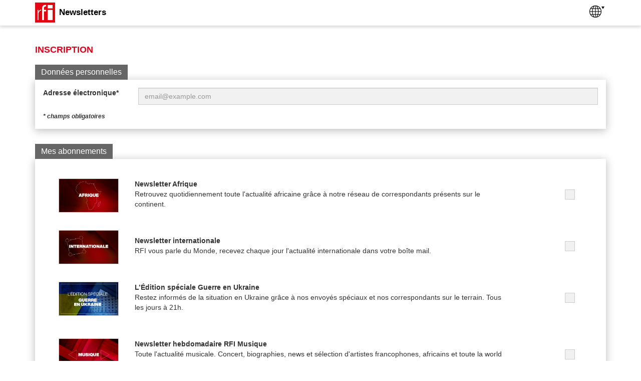

--- FILE ---
content_type: text/html; charset=UTF-8
request_url: https://emailing.rfi.fr/fr/subscribe
body_size: 6820
content:
<!DOCTYPE html>
<html dir="ltr" lang="fr" data-locale="fr" data-cmp-theme="emailing-rfi">
    <head>
        <meta http-equiv="content-type" content="text/html; charset=utf-8">
        <title>    Inscription - RFI
</title>
        <meta http-equiv="X-UA-Compatible" content="IE=edge">
        <script id="didomi-script">
          var didomiLg = 'fr'; window.didomiConfig = {languages:{enabled:[didomiLg],default:didomiLg}}; window.gdprAppliesGlobally=true;
          (function(){function a(e){if(!window.frames[e]){if(document.body&&document.body.firstChild){var t=document.body;var n=document.createElement("iframe");n.style.display="none";n.name=e;n.title=e;t.insertBefore(n,t.firstChild)}
          else{setTimeout(function(){a(e)},5)}}}function e(n,r,o,c,s){function e(e,t,n,a){if(typeof n!=="function"){return}if(!window[r]){window[r]=[]}var i=false;if(s){i=s(e,t,n)}if(!i){window[r].push({command:e,parameter:t,callback:n,version:a})}}e.stub=true;function t(a){if(!window[n]||window[n].stub!==true){return}if(!a.data){return}
            var i=typeof a.data==="string";var e;try{e=i?JSON.parse(a.data):a.data}catch(t){return}if(e[o]){var r=e[o];window[n](r.command,r.parameter,function(e,t){var n={};n[c]={returnValue:e,success:t,callId:r.callId};a.source.postMessage(i?JSON.stringify(n):n,"*")},r.version)}}
            if(typeof window[n]!=="function"){window[n]=e;if(window.addEventListener){window.addEventListener("message",t,false)}else{window.attachEvent("onmessage",t)}}}e("__tcfapi","__tcfapiBuffer","__tcfapiCall","__tcfapiReturn");a("__tcfapiLocator");(function(e){
            var t=document.createElement("script");t.id="spcloader";t.type="text/javascript";t.async=true;t.src="https://sdk.privacy-center.org/"+e+"/loader.js?target="+document.location.hostname;t.charset="utf-8";var n=document.getElementsByTagName("script")[0];n.parentNode.insertBefore(t,n)})("495f718a-9d29-4830-96dc-6035928a6362")})();
        </script>
        <meta name="viewport" content="width=device-width, initial-scale=1, maximum-scale=1">
        <meta name="apple-mobile-web-app-capable" content="yes">
        <meta name="apple-mobile-web-app-status-bar-style" content="black-translucent">
        <meta name="apple-mobile-web-app-title" content="Newsletters - RFI">
        <meta name="application-name" content="Newsletters - RFI">

        <meta name="msapplication-TileColor" content="#454349">
        <link rel="shortcut icon" href="/build/images/logo-rfi.png" type="image/x-icon">
        <link rel="icon" type="image/x-icon" href="/build/images/logo-rfi.png" />

                    <link rel="stylesheet" href="/build/global.9702fb37.css">
            </head>
    <body class="rfi">
                    <header>
                <div class="navbar navbar-custom navbar-fixed-top" role="navigation">
                    <div class="container nl-align-middle">
                        <div class="brand-container nl-align-middle">
                            <a href="https://www.rfi.fr/fr/" target="_blank">
                                <img class="navbar-brand nl-brand" src="/build/images/logo-rfi.png">
                            </a>
                            <span class="nl-app-title">Newsletters</span>
                        </div>
                        <div class="lang-container">
                            <div class="nl-inline">
                                <!--<li class="dropdown">
                                    <a href="#" class="dropdown-toggle" data-toggle="dropdown" role="button" aria-expanded="false" id="profile">
                                        &nbsp;
                                    </a>
                                    <ul class="dropdown-menu dropdown-menu-right">
                                                                                <li role="menuitem">
                                            <a href="/fr/login">Se connecter</a>
                                        </li>
                                                                            </ul>
                                </li>-->
                                <li class="dropdown">
                                    <a href="#" class="dropdown-toggle" data-toggle="dropdown" role="button" aria-expanded="false" id="locales">
                                        &nbsp;
                                    </a>
                                    <ul class="dropdown-menu dropdown-menu-right locales" role="menu" aria-labelledby="locales">
                                                                                    <li aria-checked="true" class="active rfi" role="menuitem">
                                                <a href="/fr/subscribe">Français</a>
                                            </li>
                                                                                    <li aria-checked="false" role="menuitem">
                                                <a href="/en/subscribe">English</a>
                                            </li>
                                                                                    <li aria-checked="false" role="menuitem">
                                                <a href="/es/subscribe">Español</a>
                                            </li>
                                                                                    <li aria-checked="false" role="menuitem">
                                                <a href="/ha/subscribe">Hausa</a>
                                            </li>
                                                                                    <li aria-checked="false" role="menuitem">
                                                <a href="/br/subscribe">Português do brasil</a>
                                            </li>
                                                                                    <li aria-checked="false" role="menuitem">
                                                <a href="/pt/subscribe">Português</a>
                                            </li>
                                                                                    <li aria-checked="false" role="menuitem">
                                                <a href="/ru/subscribe">На русском</a>
                                            </li>
                                                                                    <li aria-checked="false" role="menuitem">
                                                <a href="/vi/subscribe">Tiếng việt</a>
                                            </li>
                                                                                    <li aria-checked="false" role="menuitem">
                                                <a href="/cn/subscribe">华语</a>
                                            </li>
                                                                                    <li aria-checked="false" role="menuitem">
                                                <a href="/km/subscribe">ភាសាខ្មែរ</a>
                                            </li>
                                                                                    <li aria-checked="false" role="menuitem">
                                                <a href="/fa/subscribe">فارسی</a>
                                            </li>
                                                                            </ul>
                                </li>
                            </div>
                        </div>
                    </div>
                </div>
            </header>
        
        <div class="container main-content">
                    
    <h3 class="main-heading-rfi">Inscription</h3>

    <form name="subscription" method="post" class="form-horizontal" id="subscForm">
    <div class="pnl-heading">
        <h3 class="panel-title">Données personnelles</h3>
    </div>
    <div class="nl-panel">
        <div class="panel-body">
            <div class="form-group">
                <div class="col-sm-2">
                    <label for="subscription_email" class="required">Adresse électronique</label>
                </div>
                <div class="col-sm-10">
                    <input type="email" id="subscription_email" name="subscription[email]" required="required" placeholder="email@example.com" class="nl-form-control rfi" autocomplete="email" />
                </div>
            </div>


            <div><input type="hidden" id="subscription_lang" name="subscription[lang]" type="hidden" value="fr" /></div>
            <div class="nl-required-fields">* champs obligatoires </div>
        </div>
    </div>
    <div class="pnl-heading">
        <h3 class="panel-title">Mes abonnements</h3>
    </div>
    <div class="nl-panel">
        <div class="panel-body">
            <div>    <div id="subscription_newsletters"><div class="container-fluid nl-row"><div class="row nl-align-middle"><div class="col-md-2 col-sm-2 col-xs-3 nl-thumbnail"><div class="nl-drawing"><img class="nl-img" src="https://s.rfi.fr/media/display/5c7ed0a8-4c5e-11f0-8349-005056bfb2b6/OPTINACTUAFRIQUE.png" alt="Newsletter Afrique" /></div></div><div class="col-md-offset-0 col-md-8 col-sm-offset-1 col-sm-7 col-xs-offset-1 col-xs-6 nl-label"><div class="label-with-description"><label class="nl-label" for="subscription_newsletters_0">
                                        Newsletter Afrique
                                        <div class="description">Retrouvez quotidiennement toute l&#039;actualité africaine grâce à notre réseau de correspondants présents sur le continent.</div></label></div></div><div class="col-xs-offset-1 col-xs-1 text-center"><input type="checkbox"
                                       id="subscription_newsletters_0"
                                       name="subscription[newsletters][]"
                                       value="OPTINACTUAFRIQUE"
                                                                              class="styled-checkbox"
                                /><label for="subscription_newsletters_0" class="rfi"></label></div></div></div><div class="container-fluid nl-row"><div class="row nl-align-middle"><div class="col-md-2 col-sm-2 col-xs-3 nl-thumbnail"><div class="nl-drawing"><img class="nl-img" src="https://s.rfi.fr/media/display/719c83ae-4c5e-11f0-b47a-005056bf30b7/OPTINACTUMONDE.png" alt="Newsletter internationale" /></div></div><div class="col-md-offset-0 col-md-8 col-sm-offset-1 col-sm-7 col-xs-offset-1 col-xs-6 nl-label"><div class="label-with-description"><label class="nl-label" for="subscription_newsletters_1">
                                        Newsletter internationale
                                        <div class="description">RFI vous parle du Monde, recevez chaque jour l&#039;actualité internationale dans votre boîte mail.</div></label></div></div><div class="col-xs-offset-1 col-xs-1 text-center"><input type="checkbox"
                                       id="subscription_newsletters_1"
                                       name="subscription[newsletters][]"
                                       value="OPTINACTUMONDE"
                                                                              class="styled-checkbox"
                                /><label for="subscription_newsletters_1" class="rfi"></label></div></div></div><div class="container-fluid nl-row"><div class="row nl-align-middle"><div class="col-md-2 col-sm-2 col-xs-3 nl-thumbnail"><div class="nl-drawing"><img class="nl-img" src="https://s.rfi.fr/media/display/8aa8c2f4-4c5e-11f0-b729-005056bf30b7/optin-ukraine-rfi.png" alt="L’Édition spéciale Guerre en Ukraine" /></div></div><div class="col-md-offset-0 col-md-8 col-sm-offset-1 col-sm-7 col-xs-offset-1 col-xs-6 nl-label"><div class="label-with-description"><label class="nl-label" for="subscription_newsletters_2">
                                        L’Édition spéciale Guerre en Ukraine
                                        <div class="description">Restez informés de la situation en Ukraine grâce à nos envoyés spéciaux et nos correspondants sur le terrain. Tous les jours à 21h.</div></label></div></div><div class="col-xs-offset-1 col-xs-1 text-center"><input type="checkbox"
                                       id="subscription_newsletters_2"
                                       name="subscription[newsletters][]"
                                       value="optin_ukraine_rfi"
                                                                              class="styled-checkbox"
                                /><label for="subscription_newsletters_2" class="rfi"></label></div></div></div><div class="container-fluid nl-row"><div class="row nl-align-middle"><div class="col-md-2 col-sm-2 col-xs-3 nl-thumbnail"><div class="nl-drawing"><img class="nl-img" src="https://s.rfi.fr/media/display/9f3b228e-4c5e-11f0-84f2-005056a97e36/OPTINACTUMUSIQUE.png" alt="Newsletter hebdomadaire RFI Musique" /></div></div><div class="col-md-offset-0 col-md-8 col-sm-offset-1 col-sm-7 col-xs-offset-1 col-xs-6 nl-label"><div class="label-with-description"><label class="nl-label" for="subscription_newsletters_3">
                                        Newsletter hebdomadaire RFI Musique
                                        <div class="description">Toute l&#039;actualité musicale. Concert, biographies, news et sélection d&#039;artistes francophones, africains et toute la world music avec RFI Musique.</div></label></div></div><div class="col-xs-offset-1 col-xs-1 text-center"><input type="checkbox"
                                       id="subscription_newsletters_3"
                                       name="subscription[newsletters][]"
                                       value="OPTINACTUMUSIQUE"
                                                                              class="styled-checkbox"
                                /><label for="subscription_newsletters_3" class="rfi"></label></div></div></div><div class="container-fluid nl-row"><div class="row nl-align-middle"><div class="col-md-2 col-sm-2 col-xs-3 nl-thumbnail"><div class="nl-drawing"><img class="nl-img" src="https://s.rfi.fr/media/display/c1a7a48c-4c5e-11f0-a092-005056a90284/OPTINPODCAST.png" alt="La sélection Podcasts de RFI" /></div></div><div class="col-md-offset-0 col-md-8 col-sm-offset-1 col-sm-7 col-xs-offset-1 col-xs-6 nl-label"><div class="label-with-description"><label class="nl-label" for="subscription_newsletters_4">
                                        La sélection Podcasts de RFI
                                        <div class="description">Une semaine RFI à portée de main - Découvrez notre sélection podcast des émissions de la semaine.</div></label></div></div><div class="col-xs-offset-1 col-xs-1 text-center"><input type="checkbox"
                                       id="subscription_newsletters_4"
                                       name="subscription[newsletters][]"
                                       value="OPTINPODCAST"
                                                                              class="styled-checkbox"
                                /><label for="subscription_newsletters_4" class="rfi"></label></div></div></div><div class="container-fluid nl-row"><div class="row nl-align-middle"><div class="col-md-2 col-sm-2 col-xs-3 nl-thumbnail"><div class="nl-drawing"><img class="nl-img" src="https://s.rfi.fr/media/display/d6442686-4c5e-11f0-bac9-005056bfb2b6/Optin-RFI-CULTURE.png" alt="RFI Culture" /></div></div><div class="col-md-offset-0 col-md-8 col-sm-offset-1 col-sm-7 col-xs-offset-1 col-xs-6 nl-label"><div class="label-with-description"><label class="nl-label" for="subscription_newsletters_5">
                                        RFI Culture
                                        <div class="description">Recevez l’essentiel d’une actualité culturelle internationale qui n’oublie pas l’Afrique.</div></label></div></div><div class="col-xs-offset-1 col-xs-1 text-center"><input type="checkbox"
                                       id="subscription_newsletters_5"
                                       name="subscription[newsletters][]"
                                       value="Optin_RFI_CULTURE"
                                                                              class="styled-checkbox"
                                /><label for="subscription_newsletters_5" class="rfi"></label></div></div></div><div class="container-fluid nl-row"><div class="row nl-align-middle"><div class="col-md-2 col-sm-2 col-xs-3 nl-thumbnail"><div class="nl-drawing"><img class="nl-img" src="https://s.rfi.fr/media/display/fb216356-4c5e-11f0-9278-005056a90284/OPTIN-SPORTS.png" alt="La sélection Sports" /></div></div><div class="col-md-offset-0 col-md-8 col-sm-offset-1 col-sm-7 col-xs-offset-1 col-xs-6 nl-label"><div class="label-with-description"><label class="nl-label" for="subscription_newsletters_6">
                                        La sélection Sports
                                        <div class="description">Retrouvez chaque semaine une sélection de nos articles, portraits et reportages sur l’actualité sportive.</div></label></div></div><div class="col-xs-offset-1 col-xs-1 text-center"><input type="checkbox"
                                       id="subscription_newsletters_6"
                                       name="subscription[newsletters][]"
                                       value="OPTIN_SPORTS"
                                                                              class="styled-checkbox"
                                /><label for="subscription_newsletters_6" class="rfi"></label></div></div></div><div class="container-fluid nl-row"><div class="row nl-align-middle"><div class="col-md-2 col-sm-2 col-xs-3 nl-thumbnail"><div class="nl-drawing"><img class="nl-img" src="https://s.rfi.fr/media/display/195e9fdc-4c5f-11f0-8463-005056bfb2b6/OPTIN-USA.png" alt="La lettre des Amériques" /></div></div><div class="col-md-offset-0 col-md-8 col-sm-offset-1 col-sm-7 col-xs-offset-1 col-xs-6 nl-label"><div class="label-with-description"><label class="nl-label" for="subscription_newsletters_7">
                                        La lettre des Amériques
                                        <div class="description">Une exploration hebdomadaire des évolutions du continent américain et de ses relations avec le reste du monde.</div></label></div></div><div class="col-xs-offset-1 col-xs-1 text-center"><input type="checkbox"
                                       id="subscription_newsletters_7"
                                       name="subscription[newsletters][]"
                                       value="OPTIN_USA"
                                                                              class="styled-checkbox"
                                /><label for="subscription_newsletters_7" class="rfi"></label></div></div></div><div class="container-fluid nl-row"><div class="row nl-align-middle"><div class="col-md-2 col-sm-2 col-xs-3 nl-thumbnail"><div class="nl-drawing"><img class="nl-img" src="https://s.rfi.fr/media/display/35f9fa06-4c5f-11f0-8de7-005056bf30b7/OPTINSCOMPRENDRE.png" alt="RFI Connaissances" /></div></div><div class="col-md-offset-0 col-md-8 col-sm-offset-1 col-sm-7 col-xs-offset-1 col-xs-6 nl-label"><div class="label-with-description"><label class="nl-label" for="subscription_newsletters_8">
                                        RFI Connaissances
                                        <div class="description">Retrouvez chaque semaine notre newsletter avec des articles et des podcasts pour étudier, enseigner ou se documenter sur les évolutions du monde.</div></label></div></div><div class="col-xs-offset-1 col-xs-1 text-center"><input type="checkbox"
                                       id="subscription_newsletters_8"
                                       name="subscription[newsletters][]"
                                       value="OPTINSCOMPRENDRE"
                                                                              class="styled-checkbox"
                                /><label for="subscription_newsletters_8" class="rfi"></label></div></div></div><div class="container-fluid nl-row"><div class="row nl-align-middle"><div class="col-md-2 col-sm-2 col-xs-3 nl-thumbnail"><div class="nl-drawing"><img class="nl-img" src="https://s.rfi.fr/media/display/501fe986-4c5f-11f0-97a9-005056a90284/OPTINSAPPRENDRE.png" alt="Apprendre le français avec RFI" /></div></div><div class="col-md-offset-0 col-md-8 col-sm-offset-1 col-sm-7 col-xs-offset-1 col-xs-6 nl-label"><div class="label-with-description"><label class="nl-label" for="subscription_newsletters_9">
                                        Apprendre le français avec RFI
                                        <div class="description">Retrouvez chaque mois les derniers exercices d&#039;écoute adaptés à votre niveau de français et les derniers podcasts avec leur transcription pour suivre l&#039;actualité internationale et enrichir votre vocabulaire.</div></label></div><div class="row languagelevel-field"><div class="col-sm-2"><label for="subscription_languagelevel" class="required">Niveau de langue</label></div><div class="col-sm-10"><select id="subscription_languagelevel" name="subscription[languagelevel]"><option value="A1">A1</option><option value="A2">A2</option><option value="B1">B1</option><option value="B2" selected="selected">B2</option><option value="C1/C2">C1/C2</option></select></div></div></div><div class="col-xs-offset-1 col-xs-1 text-center"><input type="checkbox"
                                       id="subscription_newsletters_9"
                                       name="subscription[newsletters][]"
                                       value="OPTINSAPPRENDRE"
                                                                              class="styled-checkbox"
                                /><label for="subscription_newsletters_9" class="rfi"></label></div></div></div><div class="container-fluid nl-row"><div class="row nl-align-middle"><div class="col-md-2 col-sm-2 col-xs-3 nl-thumbnail"><div class="nl-drawing"><img class="nl-img" src="https://s.rfi.fr/media/display/65dce134-4c5f-11f0-b544-005056bf30b7/OPTINSENSEIGNER.png" alt="Enseigner le français avec RFI" /></div></div><div class="col-md-offset-0 col-md-8 col-sm-offset-1 col-sm-7 col-xs-offset-1 col-xs-6 nl-label"><div class="label-with-description"><label class="nl-label" for="subscription_newsletters_10">
                                        Enseigner le français avec RFI
                                        <div class="description">Chaque mois, retrouvez les contenus recommandés par notre rédaction pour enseigner le FLE avec la radio.</div></label></div></div><div class="col-xs-offset-1 col-xs-1 text-center"><input type="checkbox"
                                       id="subscription_newsletters_10"
                                       name="subscription[newsletters][]"
                                       value="OPTINSENSEIGNER"
                                                                              class="styled-checkbox"
                                /><label for="subscription_newsletters_10" class="rfi"></label></div></div></div><div class="container-fluid nl-row"><div class="row nl-align-middle"><div class="col-md-2 col-sm-2 col-xs-3 nl-thumbnail"><div class="nl-drawing"><img class="nl-img" src="https://s.rfi.fr/media/display/79b4940e-4c5f-11f0-b48a-005056a90284/OPTINRFIMONDOBLOG.png" alt="Mondoblog" /></div></div><div class="col-md-offset-0 col-md-8 col-sm-offset-1 col-sm-7 col-xs-offset-1 col-xs-6 nl-label"><div class="label-with-description"><label class="nl-label" for="subscription_newsletters_11">
                                        Mondoblog
                                        <div class="description">Toutes les deux semaines, retrouver l’essentiel des billets des Mondoblogueurs dans votre boîte mail.</div></label></div></div><div class="col-xs-offset-1 col-xs-1 text-center"><input type="checkbox"
                                       id="subscription_newsletters_11"
                                       name="subscription[newsletters][]"
                                       value="OPTINRFIMONDOBLOG"
                                                                              class="styled-checkbox"
                                /><label for="subscription_newsletters_11" class="rfi"></label></div></div></div></div></div>
        </div>
    </div>

            <div class="nl-panel">
            <div class="panel-body">
                                    <div class="agreement-block">
                        <div class="hcaptcha-block">
                            <div
                                    id="w-captcha"
                                    class="h-captcha"
                                    data-sitekey="3bdb24b1-34cc-43f5-8446-16dabfe54fbb"
                                    data-callback="onCaptchaVerify">
                            </div>
                            <script type="text/javascript"
                                    src="https://js.hcaptcha.com/1/api.js?hl=fr">
                            </script>
                        </div>
                        <div id="terms-use" class="nl-align-middle terms-use-agree">
                            <input type="checkbox" id="agree" name="agree" class="styled-checkbox"/>
                            <label for="agree" class="rfi"></label>
                            <span class="terms-use-msg">En soumettant ce formulaire, j’accepte que les informations saisies soient traitées pour m’envoyer les newsletters sélectionnées.</span>
                        </div>
                        <div id="must-agree" class="col-sm-12 hidden">Vous devez accepter les conditions d&#039;utilisation !</div>
                        <div class="terms-use">
                            <p class="terms-use-title">Conditions d’utilisation de vos données personnelles :</p>
                            <ul>
                                                                    <li>Les informations recueillies par France Médias Monde sont destinées à l’envoi par courrier électronique de contenus et d’informations relatifs aux programmes, évènements et actualités des chaînes de France Médias Monde selon les choix d’abonnements que vous avez effectués ainsi qu’au suivi des audiences de ce service.</li>
                                                                    <li>Vous avez la possibilité de vous désabonner à tout moment via le lien de désinscription situé dans chaque lettre d’information. France Médias Monde conserve vos données tant que vous ne vous êtes pas désinscrit ou n’avez pas fait l’objet d’une désinscription automatique après treize (13) mois d’inactivité.</li>
                                                                    <li>Les informations saisies sont destinées aux services de France Médias Monde.</li>
                                                                    <li>Conformément à la loi Informatique et libertés n°78-17 du 6 janvier 1978 modifiée, ainsi qu’au règlement européen n°2016-679 relatif à la protection des données personnelles vous disposez d’un droit d’accès, de rectification, d’effacement, d’opposition et de portabilité sur les données vous concernant ainsi qu’un droit de limitation du traitement.</li>
                                                                    <li>Pour exercer vos droits, veuillez adresser un courrier à l’adresse suivante : France Médias Monde, Délégué à la protection des données personnelles, 80 rue Camille Desmoulins, 92130 Issy-les-Moulineaux, France ou un courriel à l’adresse suivante : dpd@francemm.com, en précisant l’objet de votre demande.</li>
                                                                    <li>Par ailleurs, vous disposez de la possibilité d’introduire une réclamation auprès d’une autorité de contrôle, en France la Commission Nationale Informatique et Libertés (CNIL), si vous estimez que vos droits sur vos données ne sont pas respectés après nous avoir contactés.</li>
                                                            </ul>
                            <a href="https://www.francemm.com/fr/legal-notice"
                               target="_blank">
                                Mentions légales
                            </a><br/>
                            <a href="https://www.francemm.com/fr/privacy"
                               target="_blank">
                                Politique de protection des données à caractère personnel
                            </a>
                        </div>
                    </div>
                            </div>
        </div>
    
    <div class="actions-bar">
        <div id="save-holder">
            <div>
                <a id="subscription_cancel" name="cancel" class="nl-btn" onclick="location.reload();">Annuler</a>
            </div>
            <div><button type="submit" id="subscription_save" name="subscription[save]" class="nl-btn nl-btn-rfi">Je m’abonne</button></div>
        </div>
    </div>

    <input type="hidden" id="subscription__token" name="subscription[_token]" value="92a4.I57-I0vGwQFqzB6cqbWyPUWoL8N1UyBuiXkNIz9ce_8.V-ezeiWJh0RTjXvu0N75UynuVrBDEBUExRpCT2sXA6hNwZ9mc4StdDL5dQ" /></form>
        </div>

                    <footer>
                <div class="container">
                    <div class="row row-no-gutters">
                        <div class="col-xs-12">
                            <div class="fmm-identity col-xs-2">
                                <a href="https://www.francemm.com/fr/" target="_blank" title="France Médias Monde">
                                    <img src="/build/images/logo-fmm.png" alt="France Médias Monde" width="200" height="38">
                                </a>
                            </div>
                            <div class="fmm-cpright col-xs-8">
                                <p class="f-copy">
                                    © 2026 Copyright RFI – Tous droits réservés<br>
                                    RFI n&#039;est pas responsable des contenus provenant de sites Internet externes<br>
                                </p>
                            </div>
                        </div>
                    </div>
                </div>
            </footer>
        
                    <script src="/build/runtime.aabb9aa3.js"></script><script src="/build/755.18ecc53e.js"></script><script src="/build/833.faac05c5.js"></script><script src="/build/app.36dbb4e4.js"></script>
                <script src="https://tms.fmm.io/emailing.js" async></script>
    </body>
</html>


--- FILE ---
content_type: application/javascript; charset=utf-8
request_url: https://tms.fmm.io/emailing.js
body_size: 43516
content:
/* FMM-TMS - 12/12/2025 15:54 - emailing */
var tmsVersion='5.3.1-3d8f02';
var tms=function(e){"use strict";const t=(e=document.location.href)=>{const t=new URL(e);return Object.fromEntries(t.searchParams.entries())};let n={},r={};const o=e=>n[e]||!1,i=e=>{n=e};var a=Object.freeze({__proto__:null,addRuntimeHelper:(e,t)=>{r[e]=t},get:o,getUrlVariables:t,is:e=>r[e]&&r[e](n)||!1,setData:i,setRuntimeHelpers:e=>{r=e}});const s={},c=/([\s+,/:;·—]+)/g,u=/^[\s_-]+|[\s_-]+$/g,l=/[!"#&'()*.[\]{}¡«»¿،؟‘’“”…‧、。〈〉《》「」『』【】︳︴︽︾︿﹀﹁﹂﹃﹄﹏！（）：；？［］～]/g,d=/[\s-]+/g,f=e=>e.replaceAll(u,""),p=e=>f(e.toLocaleLowerCase().replaceAll(/_+/g,"_").replaceAll(c,"-").replaceAll(l,"").replaceAll(d,"-")),v=e=>p(e).replaceAll("_","-").replaceAll(d,"-"),m=(e,t)=>t.some((t=>e.includes(t))),g=(e,t,n)=>{if(e.toString().length>t)return e.toString();let r=e.toString();for(;r.length<t;)r=n.toString()+r;return r},h=e=>g(e,2,"0");var _={cleanChapterName:p,slugify:v,replaceAll:(e,t,n)=>{return Object.keys(t).reduce(((e,n)=>e.replaceAll(new RegExp(n,"g"),t[n])),void 0===(r=n)||Boolean(r)?v(e):e);var r},isFoundInArray:m,arrayFromString:e=>""===e?[]:e.split(","),lpad:g,addZero:h,cleanApostrophes:e=>e?Array.isArray(e)?e.map((e=>e.replaceAll("'",""))):e.replaceAll("'",""):e,ucfirst:e=>e[0].toLocaleUpperCase()+e.slice(1),trim:f};const y=e=>e.replace(/f(rance)?(24-mcd-rfi|m(edias)?m(onde)?)/,"fmm").replace(/france24/,"f24").replace(/mc-doualiya/,"mcd");var b=(e,t=window)=>{const n=t.location,r=t.document.documentElement,o=t.screen,i=new Date,a=/android|blackberry|mobile|iphone|ipod|opera mini/i;return{authors:[],canonical(){const e=new URL(n.href.replace(n.search,"").replace(n.hash,"")),t="www.";return/fastly/.test(e.host)?e.host=e.host.replace(".global.ssl.fastly.net","").replace("rfi",`${t}rfi.fr`).replace("f24",`${t}france24.com`):/translate\.goog/.test(e.host)&&(e.host=e.host.replace(".translate.goog","").replace(/^(www|academie|musique|static|graphics|webdoc)-/,"$1.").replace(/-(com|fr|net)$/i,".$1")),e.href},cat1:()=>"homepage"===e("page_name")?"accueil":"",cat2:"",cat3:"",content_id:"",content_title:()=>document.title,content_type:"service",deeplink(){let t="";const r=e,o=`${r("site_brand")}://${r("site_locale")}/`,i=r("content_id");switch(r("content_type")){case"homepage":t=o;break;case"section":t=`${o}section/${n.pathname.replaceAll(/\/$/g,"").split("/").reverse()[0]}`;break;case"article":case"depeche":t=`${o}article/${i}`;break;case"video":case"edition":t=`${o}show/${i}`;break;case"emission":t=`${o}show_list/${i}`;break;case"tag":t=`${o}tag/${i}`;break;default:t=""}return t},department:"",device_orientation:()=>"orientation"in o&&"type"in o.orientation?o.orientation.type:"portrait-primary",device_type(){const e=t.innerWidth,n=t.innerHeight,r=navigator.userAgent.match(a);let o=e<=1024&&e>=n&&e/n<2.4||n<=1024&&n>=e&&n/e<2.4?"tablette":"desktop";return(e<640&&n>=e&&n/e<2.4&&r||n<640&&e>=n&&e/n<2.4&&r)&&(o="mobile"),o},fb_locale:()=>({fr:"fr_FR",en:"en_US",ar:"ar_AR",es:"es_LA",pt:"pt_PT",br:"pt_BR",cn:"zh_CN",tw:"zh_TW",km:"km_KH",ha:"ha_NG",fa:"fa_IR",sw:"sw_KE",ma:"fr_FR",ff:"ff_NG",ps:"ps_AF",prs:"fa_IR",bn:"bn_IN",ro:"ro_RO",ru:"ru_RU",uk:"uk_UA",vi:"vi_VN"}[e("site_locale")]||"fr_FR"),http_code:200,language_level:[],main_media_type:"texte",page_name:"",publication_date:()=>`${i.getFullYear().toString()}-${h(i.getMonth()+1)}-${h(i.getDate())}`,publication_time:()=>`${h(i.getHours())}:${h(i.getMinutes())}:${h(i.getSeconds())}`,show:[],site_brand:(()=>{const e=n.hostname.split("."),t=e.reverse();let r=y(t[1]||"");return t.length>2&&"francaisfacile"===t[2]?r="fle":"fmm"===r&&n.pathname.includes("infomigrants")?r="infomigrants":"fmm"===r&&t.length>5&&/france24|rfi|mc-d/.test(t[5])?r=y(t[5]||""):"fastly"===r?[r]=e:"translate"===r&&(r=y(t[2].replaceAll(/((www|academie|musique|static|graphics|webdoc|howtowatch)-|-(com|fr|net))/gi,""))),r})(),site_context:"interne",site_dir:()=>r.getAttribute("dir")||"ltr",site_env:(()=>{const e=n.host.match(/(priv|local|p(re)?pr|rec|rnd)/gi)||[];let r="prod";return e.length>0?[r]=e:/local/.test(t.tmsVersion)&&(r="local"),r})(),site_locale:()=>(r.dataset.locale||r.lang||(()=>{const e=window.navigator.language||navigator.userLanguage||"en";return/^fr|en|es|pt|ha|fa|sw|zh|km|ro|ru|uk|vi|ps|prs|bn|bm|ff/gi.test(e)?e:"en"})()).replaceAll(/bm/gi,"ma").replaceAll(/zh-hans/gi,"cn").replaceAll(/zh-hant/gi,"tw").replaceAll(/pt-br/gi,"br").slice(0,3).replaceAll(/-+$/g,""),site_medium:"",site_type(){const e=t.innerWidth,n=t.innerHeight,r=navigator.userAgent.match(a);return e<640&&n>=e&&n/e<2.4&&r||n<640&&e>=n&&e/n<2.4&&r?"site-mobile":"site"},site_version:"1.0",special_event:"",supertag:[],tags:[],touchy:!1,tms_version:t.tmsVersion}};const w=b(C),k=e=>{let t=o(e);if(null!=t&&t){if("object"==typeof t&&t.length>0){const e={name:[],name_clean:[],name_slug:[],id:[]},n=t=>{const n=t[0].replace("title","name");e[n]=e[n]||[],Array.isArray(t[1])?e[n].push(...t[1]):e[n].push(t[1])};for(let e=0,r=t.length;e<r;e+=1)Object.entries(t[e]).map((e=>n(e)));t=e}}else t="function"==typeof w[e]?w[e]():void 0!==w[e]&&w[e];return(t||""===t)&&((e,t)=>{if("string"!=typeof e)throw new TypeError(`List :: addValue :: key is not valid : ${e}`);s[e]=t})(e,t),t};function C(e){return void 0===e||""===e?(Object.keys(w).map((e=>k(e))),s):k(e)}const P=["site_context","site_brand","site_env","site_medium","site_version","tms_version"];var A=e=>(e=>{if(e&&"string"!=typeof e)throw new Error(`List :: hasKey :: key is not valid : ${e}`);return!!s[e]})(e)&&m(e,P)?(e=>{if(e&&"string"!=typeof e)throw new Error(`List :: getValue :: key is not valid : ${e}`);return s[e]})(e):C(e),S=e=>{try{const t="content_type",n="page_name",r="site_brand",o="site_dir",i="site_env",a="site_type",s={homepage:()=>"homepage"===A(n),section:()=>"section"===A(t)&&"homepage"!==A(n),brand_content:()=>"object"==typeof A("brand_content"),article:()=>"article"===A(t),depeche:()=>"depeche"===A(t),emission:()=>"emission"===A(t),edition:()=>"edition"===A(t),live:()=>"service"===A(t)&&"direct"===A("cat1"),liveblog:()=>"article"===A(t)&&!!document.querySelector(".m-em-liveblog, .arena-liveblog, [data-arena-em]"),tag:()=>"tag"===A(t),service:()=>"service"===A(t),error:()=>"erreur"===A(t),iOS:()=>/iPad|iPhone|iPod/.test(navigator.userAgent)&&!window.MSStream,desktop:()=>"site"===A(a),mobile:()=>"site-mobile"===A(a),app:()=>"app"===A(a),embed:()=>/(embed|articles)\./.test(window.location.hostname),f24:()=>"f24"===A(r),rfi:()=>"rfi"===A(r),mcd:()=>"mcd"===A(r),fle:()=>"fle"===A(r),obs:()=>A(r).includes("obs"),academie:()=>A(r).includes("academie"),ro_blog:()=>/\.rfi\.ro/.test(window.location.hostname),search_bot:()=>/(google|msn|bing|slurp|yandex|naver|baidu|qwant|applebot|duckduck|archive\.org_bot)/i.test(navigator.userAgent),graphics:()=>/(graphics|webdoc|static)\./.test(window.location.hostname),embedded_graphics:()=>!(!["service","infographie"].includes(A(t))||!document.querySelector(".t-content--static [data-graphics-type]")),signage:()=>/AccueilFMM/.test(window.location.search),ltr:()=>"ltr"===A(o),rtl:()=>"rtl"===A(o),ppr:()=>"prod"!==A(i),test:()=>"prod"!==A(i),touchy:()=>A("touchy"),mirror:()=>/fastly\./.test(window.location.hostname),save_data:()=>"connection"in navigator&&!0===navigator.connection.saveData,pwa:()=>["fullscreen","standalone","minimal-ui"].some((e=>window.matchMedia(`(display-mode: ${e})`).matches))||navigator.standalone||!1,offline:()=>!navigator.onLine};return e in s&&s[e]()}catch(t){return console.log("%c ERROR.TMS.IS ","background:#f00;color:#fff;line-height:20px;font-weight:bold;","IS - Critical error",{name:e,error:t}),!1}};const O=t().tms_debug||"0";let x=0;const E=(e,t,...n)=>{console.log(`${x>0?"├":"┌"}─%c ${t} `,(e=>`background:#${e};color:#fff;line-height:20px;font-weight:bold;text-transform:uppercase;`)(e),...n),x+=1},D=(e,...t)=>E("009900",e,...t),I=(e,...t)=>E("00BCD4",e,...t),M=(e,...t)=>E("FF0000",e,...t),T=(e,...t)=>E("9900EE",e,...t),L=(e,t,...n)=>{let r=D;if(e.includes("error.")?r=M:e.includes("consent.")?r=T:e.includes("abtest.")&&(r=I),S("ppr")||"1"===O){const o=[e,`${t}${n.length>0?"\n│ ":""}`];1===n.length?r(...o,n[0]):n.length>1?r(...o,{...n}):r(...o)}},N=(e,t,n,r="",o="",i="")=>{let a=`${t} - ${"init"===n&&""===r?"Init":r}`,s=""===i?"":`${i}.`;"prevented"===r&&(a=`${t} - GDPR - Consent prevented tag from action '${n}'`,s="consent.");const c=[`${s}tms.${"gdpr"===e?"":"tags."}${e}.${n}`,a];void 0!==o&&""!==o&&c.push(o),L(...c)},$=e=>{const t={b:A("site_brand"),l:A("site_locale"),s:A("site_version"),t:A("tms_version"),u:window.location.href+(e?"":"?xmlhttprequest=1"),r:document.referrer};e&&(E("0055BB",`${t.b} ${t.l}`,`vSite: ${t.s} - vTms: ${t.t}\n│  © ${(new Date).getFullYear()} Copyright France Médias Monde - All rights reserved`),E("009688","💻","Join the team: https://fmm.io/jobs"));try{const e=`https://fmm.io/br?i=${encodeURIComponent(btoa(JSON.stringify(t)))}`,n=document.querySelectorAll("[data-bug-report-link]");n&&n.forEach((t=>t.setAttribute("href",e))),E("8B4513","🕷️",`Report a bug: ${e}`);const r=`https://fmm.io/er?i=${encodeURIComponent(btoa(JSON.stringify(t)))}`,o=document.querySelectorAll("[data-editorial-report-link]");o&&o.forEach((e=>e.setAttribute("href",r)))}catch{L("error.tms.log.openingLog","Log - Unable to create bug report URL")}},j=Element.prototype.matches||Element.prototype.matchesSelector||Element.prototype.mozMatchesSelector||Element.prototype.msMatchesSelector||Element.prototype.oMatchesSelector||Element.prototype.webkitMatchesSelector||function(e){const t=(this.document||this.ownerDocument).querySelectorAll(e);let n=t.length;for(;--n>=0&&t.item(n)!==this;);return n>-1},R=(e,t)=>j.call(e,t),H={rel:"stylesheet"},U=(e,t=document)=>t.querySelectorAll(e),q=(e,t)=>(t.append(e),t.lastChild),B=(e,t)=>t.parentElement.insertBefore(e,t),V=e=>e.remove(),F=(e,t,n,r)=>{const o=document.createElement(e);return o.innerHTML=t,Object.keys(n||{}).forEach((e=>{o.setAttribute(e,n[e])})),Object.keys(r||{}).forEach((e=>{o[e]=r[e]})),o},K=(e,t,n,r)=>q(F("script","",t,{src:e,onload:n,onerror:r}),document.head),Y=(e,t)=>{let n,r=!1,o="meta",i="content";if("link"===e)o="link",n="rel",i="href";else n=e;const a=U(`${o}[${n}="${t}"]`)[0];return a&&(r=a.getAttribute(i)),r};var G={select:U,contains:(e,t)=>Array.prototype.filter.call(U(e),(e=>new RegExp(t).test(e.textContent))),filter:(e,t)=>[...e].filter((e=>R(e,t))),append:q,before:B,prepend:(e,t)=>t.firstChild?B(e,t.firstChild):q(e,t.parentElement),after:(e,t)=>t.nextElementSibling?B(e,t.nextElementSibling):q(e,t.parentElement),remove:V,create:F,importScript:K,execute:(e,t)=>q(F("script",e,t),document.head),importStyle:(e,t)=>{return q(F("link","",(n=t,r=H,{...r,...n}),{href:e}),document.head);var n,r},addStyle:(e,t)=>q(F("style",e,t),document.head),unifyBlock:e=>e?(e.setAttribute("id",`tms-block-${Math.random().toString().slice(2)}`),e.id):(L("tms.dom.unifyBlock","Element is undefined"),""),getMeta:Y};const J=(e,t)=>{let n;return(...r)=>{clearTimeout(n),n=setTimeout((()=>{e(...r)}),t)}};let z=[],W=!1,Q=!1;function Z(){if(!W){W=!0;for(let e=0,t=z.length;e<t;e+=1)z[e].fn.call(window,z[e].ctx);z=[]}}function X(){"complete"===document.readyState&&Z()}function ee(e,t){if("function"!=typeof e)throw new TypeError("callback for onDomReady(fn) must be a function");W?setTimeout((()=>{e(t)}),1):(z.push({fn:e,ctx:t}),"complete"===document.readyState?setTimeout(Z,1):Q||(document.addEventListener?(document.addEventListener("DOMContentLoaded",Z,!1),window.addEventListener("load",Z,!1)):(document.attachEvent("onreadystatechange",X),window.attachEvent("onload",Z)),Q=!0))}const te=e=>{const t=Date.now();return new Promise((function n(r,o){void 0!==window.PubSub?r():e&&Date.now()-t>=e?o(new Error("PubSub not available")):setTimeout(n.bind(this,r,o),100)}))},ne=e=>te(1e4).then(e),re=(e,t=()=>{},n="tms.event",r=!1)=>{ne((()=>window.PubSub["subscribe"+(r?"Once":"")](`${n}.${e}`,t))),"fov"===n&&ne((()=>window.PubSub["subscribe"+(r?"Once":"")](e,t)))},oe=(e,t={},n="tms.event")=>{ne((()=>window.PubSub.publish(`${n}.${e}`,t))),ne((()=>window.PubSub.publish(e,t)))},ie="navigation.request.finished",ae="navigation.request.start",se="navigation.request.process",ce="navigation.request.finished.success",ue="navigation.request.finished.failure",le=e=>re(ce,e,"fov"),de=e=>re(ue,e,"fov"),fe=e=>re("pageDataRefreshed",e),pe=e=>re("video_player.state",e,"fov"),ve=(e,t)=>{re("gdpr.onConsentAvailable",e),L("consent.tms.event.onConsentAvailable",`Event - onConsentAvailable - Tag ${t} waiting for consent`,{cb:e})},me=e=>re("gdpr.onConsentChanged",e);let ge=[];const he=e=>{"onLine"in navigator&&!navigator.onLine?ge.push(e):e()},_e=e=>re("online",e);window.addEventListener("offline",(()=>{L("tms.event.offline","Event - Offline - Internet connection lost"),oe("offline")})),window.addEventListener("online",(()=>{L("tms.event.online",`Event - Online - Internet connection back online, running ${ge.length} action${ge.length>1?"s":""} waiting in queue`),oe("online"),(()=>{for(let e=0,t=ge.length;e<t;e+=1)ge[e].fn.call(window,ge[e].ctx);ge=[]})()}));var ye={pageLoaded:()=>oe(ce),onPageLoaded:le,onPageLoading:e=>re(ae,e,"fov"),onPageProcessing:e=>re(se,e,"fov"),onPageRequestFinished:e=>re(ie,e,"fov"),onPageRequestFailed:de,onPageDataRefreshed:fe,onPageRenderMounted:e=>re("render.mounted",e,"fov"),onUserJourneyRefreshed:e=>re("userJourneyRefreshed",e),onAudioPlayerReady:e=>re("player.ready",e),onAudioPlayerAction:e=>re("player.action",e,"fov"),onAudioPlayerStateChanged:e=>re("player.state",e,"fov"),onAudioPlayerPlaylistChanged:e=>re("player.playlist",e,"fov"),onVideoPlayerStateChanged:pe,onVideoPlayerAdEvent:e=>re("video_player.ads",e,"fov"),onAdRendered:e=>re("ad.rendered",e),onAdSeen:e=>re("ad.seen",e),onBeforeAdsFilled:e=>re("onBeforeAdsFilled",e),onAfterAdsFilled:e=>re("onAfterAdsFilled",e),onConsentAvailable:ve,onConsentChanged:me,onCmpReady:e=>re("gdpr.onCmpReady",e),removeEventListener:e=>{ne((()=>window.PubSub.unsubscribe(e)))},bind:(e,t,n)=>{const r=e=>{let{target:r}=e;for(;r.parentElement;r=r.parentElement)if(R(r,t))return n(e,r);return!1};return window.addEventListener(e,r),r},unbind:(e,t)=>window.removeEventListener(e,t),debounceHandler:J,onDomReady:ee,onPubSubReady:ne,pubSubSubscribe:re,pubSubPublish:oe,waitForOnline:he,onOnline:_e,onOffline:e=>re("offline",e),onScroll:e=>{window.addEventListener("scroll",J((t=>e(t)),1e3),{passive:!0})},countdown:(e,t)=>{let n,r,o=1e3*e,i=!1;const a={resume:()=>{i||(n=Date.now(),r=setInterval(a.step,1e3),i=!0,L("tms.event.countdown.resume",`Event - Countdown - ${e}s countdown resumed`,{startTime:n,timer:r,seconds:e,onComplete:t}))},pause:()=>{i&&void 0!==r&&(o=a.step(),clearInterval(r),i=!1,L("tms.event.countdown.pause",`Event - Countdown - ${e}s countdown paused`,{milliseconds:o,timer:r,seconds:e,onComplete:t}))},step:()=>{const e=Math.max(0,o-(Date.now()-n));return 0===e&&void 0!==r&&(clearInterval(r),a.resume=()=>{},i=!1,t&&t()),e}};return L("tms.event.countdown",`Event - Countdown - Defined a ${e}s countdown`,{seconds:e,onComplete:t}),a}};let be;const we=()=>{void 0!==be?(i(be.getData()),C(),L("tms.data.updateData",`Data - Data from provider ${be.getName()} received and refreshed`)):L("error.tms.data.updateData","Data - Invalid data provider")};le((()=>{we(),oe("pageDataRefreshed",s)}));var ke={list:s,...a,defaultValues:b(C),readVariable:A,refresh:C},Ce="undefined"!=typeof globalThis?globalThis:"undefined"!=typeof window?window:"undefined"!=typeof global?global:"undefined"!=typeof self?self:{};function Pe(e){return e&&e.__esModule&&Object.prototype.hasOwnProperty.call(e,"default")?e.default:e}var Ae,Se={exports:{}},Oe=Se.exports;var xe=(Ae||(Ae=1,function(e,t){!function(n){var r={};n.PubSub?(r=n.PubSub,console.warn("PubSub already loaded, using existing version")):(n.PubSub=r,function(e){var t={},n=-1,r="*";function o(e){var t;for(t in e)if(Object.prototype.hasOwnProperty.call(e,t))return!0;return!1}function i(e){return function(){throw e}}function a(e,t,n){try{e(t,n)}catch(e){setTimeout(i(e),0)}}function s(e,t,n){e(t,n)}function c(e,n,r,o){var i,c=t[n],u=o?s:a;if(Object.prototype.hasOwnProperty.call(t,n))for(i in c)Object.prototype.hasOwnProperty.call(c,i)&&u(c[i],e,r)}function u(e,t,n){return function(){var o=String(e),i=o.lastIndexOf(".");for(c(e,e,t,n);-1!==i;)i=(o=o.substr(0,i)).lastIndexOf("."),c(e,o,t,n);c(e,r,t,n)}}function l(e){var n=String(e);return Boolean(Object.prototype.hasOwnProperty.call(t,n)&&o(t[n]))}function d(e){for(var t=String(e),n=l(t)||l(r),o=t.lastIndexOf(".");!n&&-1!==o;)o=(t=t.substr(0,o)).lastIndexOf("."),n=l(t);return n}function f(e,t,n,r){var o=u(e="symbol"==typeof e?e.toString():e,t,r);return!!d(e)&&(!0===n?o():setTimeout(o,0),!0)}e.publish=function(t,n){return f(t,n,!1,e.immediateExceptions)},e.publishSync=function(t,n){return f(t,n,!0,e.immediateExceptions)},e.subscribe=function(e,r){if("function"!=typeof r)return!1;e="symbol"==typeof e?e.toString():e,Object.prototype.hasOwnProperty.call(t,e)||(t[e]={});var o="uid_"+String(++n);return t[e][o]=r,o},e.subscribeAll=function(t){return e.subscribe(r,t)},e.subscribeOnce=function(t,n){var r=e.subscribe(t,(function(){e.unsubscribe(r),n.apply(this,arguments)}));return e},e.clearAllSubscriptions=function(){t={}},e.clearSubscriptions=function(e){var n;for(n in t)Object.prototype.hasOwnProperty.call(t,n)&&0===n.indexOf(e)&&delete t[n]},e.countSubscriptions=function(e){var n,r,o=0;for(n in t)if(Object.prototype.hasOwnProperty.call(t,n)&&0===n.indexOf(e)){for(r in t[n])o++;break}return o},e.getSubscriptions=function(e){var n,r=[];for(n in t)Object.prototype.hasOwnProperty.call(t,n)&&0===n.indexOf(e)&&r.push(n);return r},e.unsubscribe=function(n){var r,o,i,a=function(e){var n;for(n in t)if(Object.prototype.hasOwnProperty.call(t,n)&&0===n.indexOf(e))return!0;return!1},s="string"==typeof n&&(Object.prototype.hasOwnProperty.call(t,n)||a(n)),c=!s&&"string"==typeof n,u="function"==typeof n,l=!1;if(!s){for(r in t)if(Object.prototype.hasOwnProperty.call(t,r)){if(o=t[r],c&&o[n]){delete o[n],l=n;break}if(u)for(i in o)Object.prototype.hasOwnProperty.call(o,i)&&o[i]===n&&(delete o[i],l=!0)}return l}e.clearSubscriptions(n)}}(r)),void 0!==e&&e.exports&&(t=e.exports=r),t.PubSub=r,e.exports=t=r}("object"==typeof window&&window||Oe||Ce)}(Se,Se.exports)),Se.exports),Ee=Pe(xe);class De{getData(){throw new Error("Not implemented!")}getName(){throw new Error("Not implemented!")}}window.PubSub=Ee,L("window.PubSub","PubSub - SDK loaded"),L("tms.data.provider","Data - Provider - Loading EMAILING data strategy");var Ie=new class extends De{getData(){try{const e=window.location.pathname.split("/");e.shift();return{authors:"France Médias Monde",content_type:"service",page_name:e.pop(),cat1:"emailing",cat2:e[1]||void 0,cat3:e[2]||void 0,site_context:"interne"}}catch(e){return L("error.tms.data.provider","Data - Provider - Error while loading EMAILING data strategy",e),{}}}getName(){return"EMAILING"}};const Me="essential";window.pdl=window.pdl||{},window.pdl.requireConsent="v2",window.pdl.consent={defaultPreset:{PA:Me,DMP:"optional"},products:["PA","DMP"]},window.pdl.consent_items={PA:{properties:{},events:{}}};const Te=["langue","marque","code_http_erreur","perimetre_de_diffusion","site_version","tms_version","type_representation","site_level2","site_level2_id","url","ajax","type_article","titre_du_contenu","type_de_contenu","id_contenu","department","touchy","d:date_de_publication","supertag","id_supertag","emission","id_emission","emission_type","tags_array","tags_thema","ids_tags_thema","tags_auteurs","ids_tags_auteurs","niveau_langue","bc_advertiser","bc_advertiser_id","src_medium","src_campaign","src_source","src_content","src_term","src_country","src_slink","src_email_send_date","src_email_link","src_email_type","utm_medium","utm_campaign","utm_source","utm_content","utm_term","utm_country","utm_slink","utm_email_send_date","utm_email_link","utm_email_type","av_player","av_player_version","av_player_position","av_content","av_content_id","av_content_type","av_content_duration","av_content_version","av_content_genre","av_content_linked","av_content_duration_range","av_content_aspect_ratio","av_broadcasting_type","av_ad_type","av_publication_date","av_playback_speed","av_playback_volume","av_show","av_show_id","av_show_season","av_episode","av_episode_id","av_episode_season_number","av_channel","av_author","av_broadcaster","av_auto_mode","av_language","av_subtitles","av_launch_reason","av_previous_position","av_playback_jump_value","av_department","click_parent_org"],Le=["play","start","resume","pause","heartbeat","buffer.start","buffer.heartbeat","rebuffer.start","rebuffer.heartbeat","seek.forward","backward","jump.forward","jump.backward","stop","ad.start","ad.end","error","close","volume","panel.show","panel.hide","subtitle.on","subtitle.off","fullscreen.on","fullscreen.off","quality","speed","engagement.15s"];for(let e=0,t=Te.length;e<t;e+=1)window.pdl.consent_items.PA.properties[Te[e]]=Me;for(let e=0,t=Le.length;e<t;e+=1)window.pdl.consent_items.PA.events[`av.${Le[e]}`]=Me;var Ne,$e={exports:{}};var je=(Ne||(Ne=1,function(e,t){!function(e){var t={site:"",collectDomain:"",path:"event",visitorStorageMode:"fixed",storageLifetimeVisitor:395,storageLifetimeUser:395,storageLifetimePrivacy:395,privacyDefaultMode:"optin",sendEventWhenOptout:!0,isVisitorClientSide:!0,enableCallbacks:!0,cookieDomain:"",cookieSecure:!0,cookiePath:"/",cookieSameSite:"lax",encodeStorageBase64:!1,addEventURL:"withoutQS",clickAutoManagement:!0,enableUTMTracking:!0,campaignPrefix:["at_"],storageVisitor:"pa_vid",storageUser:"pa_user",version:"6.16.4",minHeartbeat:5,minBufferingHeartbeat:1,queueVarName:"_paq",globalVarName:"pa",enableAutomaticPageRefresh:!0,allowHighEntropyClientHints:!0,sendEmptyProperties:!0,enableExtendedOptout:!1,instantTracking:!1,useSendBeacon:!0,privacy:{storageKey:"pa_privacy",legacyKeys:{pa_vid:!0,pa_privacy:!0,atuserid:!0},storageKeys:{pa_user:!0},modes:{optin:{name:"optin",properties:{include:{visitor_privacy_consent:!0,visitor_privacy_mode:"optin"},allowed:{"*":{"*":!0}},forbidden:{"*":{}}},storage:{allowed:{"*":!0},forbidden:{}},events:{allowed:{"*":!0},forbidden:{}}},optout:{name:"optout",visitorId:"OPT-OUT",properties:{include:{visitor_privacy_consent:!1,visitor_privacy_mode:"optout"},allowed:{"*":{}},forbidden:{"*":{}}},storage:{allowed:{pa_vid:!0,pa_privacy:!0},forbidden:{}},events:{allowed:{"*":!0},forbidden:{}}},"no-consent":{name:"no-consent",visitorId:"no-consent",properties:{include:{visitor_privacy_consent:!1,visitor_privacy_mode:"no-consent"},allowed:{"*":{}},forbidden:{"*":{}}},storage:{allowed:{},forbidden:{"*":!0}},events:{allowed:{"*":!0},forbidden:{}}},"no-storage":{name:"no-storage",visitorId:"no-storage",properties:{include:{visitor_privacy_consent:!1,visitor_privacy_mode:"no-storage"},allowed:{"*":{"*":!0}},forbidden:{"*":{}}},storage:{allowed:{},forbidden:{"*":!0}},events:{allowed:{"*":!0},forbidden:{}}},exempt:{name:"exempt",properties:{include:{visitor_privacy_consent:!1,visitor_privacy_mode:"exempt"},allowed:{"*":{app_crash:!0,app_crash_class:!0,app_crash_screen:!0,app_version:!0,browser:!0,browser_cookie_acceptance:!0,browser_group:!0,browser_version:!0,click:!0,click_chapter1:!0,click_chapter2:!0,click_chapter3:!0,click_full_name:!0,connection_monitor:!0,connection_organisation:!0,cookie_creation_date:!0,date:!0,date_day:!0,date_daynumber:!0,date_month:!0,date_monthnumber:!0,date_week:!0,date_year:!0,date_yearofweek:!0,device_brand:!0,device_display_height:!0,device_display_width:!0,device_name:!0,device_name_tech:!0,device_screen_diagonal:!0,device_screen_height:!0,device_screen_width:!0,device_type:!0,event_collection_platform:!0,event_collection_version:!0,event_hour:!0,event_id:!0,event_minute:!0,event_position:!0,event_second:!0,event_time:!0,event_time_utc:!0,event_url:!0,event_url_domain:!0,event_url_full:!0,exclusion_cause:!0,exclusion_type:!0,geo_city:!0,geo_continent:!0,geo_country:!0,geo_metro:!0,geo_region:!0,goal_type:!0,hit_time_utc:!0,os:!0,os_group:!0,os_version:!0,os_version_name:!0,page:!0,page_chapter1:!0,page_chapter2:!0,page_chapter3:!0,page_duration:!0,page_full_name:!0,page_position:!0,page_title_html:!0,page_url:!0,pageview_id:!0,previous_url:!0,privacy_status:!0,site:!0,site_env:!0,site_id:!0,site_platform:!0,src:!0,src_detail:!0,src_direct_access:!0,src_organic:!0,src_organic_detail:!0,src_portal_domain:!0,src_portal_site:!0,src_portal_site_id:!0,src_portal_url:!0,src_referrer_site_domain:!0,src_referrer_site_url:!0,src_referrer_url:!0,src_se:!0,src_se_category:!0,src_se_country:!0,src_type:!0,src_url:!0,src_url_domain:!0,src_webmail:!0}},forbidden:{"*":{}}},storage:{allowed:{pa_vid:!0,pa_privacy:!0,atuserid:!0},forbidden:{}},events:{allowed:{"click.exit":!0,"click.navigation":!0,"click.download":!0,"click.action":!0,"page.display":!0},forbidden:{}}},"*":{properties:{allowed:{"*":{connection_type:!0,device_timestamp_utc:!0,visitor_privacy_consent:!0,visitor_privacy_mode:!0,"ch_ua*":!0}},forbidden:{"*":{}}},storage:{allowed:{},forbidden:{}},events:{allowed:{},forbidden:{}}}}}};function n(e,t){(null==t||t>e.length)&&(t=e.length);for(var n=0,r=Array(t);n<t;n++)r[n]=e[n];return r}function r(e,t,n,r,o,i,a){try{var s=e[i](a),c=s.value}catch(e){return n(e)}s.done?t(c):Promise.resolve(c).then(r,o)}function o(e,t){var r,o,i,a,s="undefined"!=typeof Symbol&&e[Symbol.iterator]||e["@@iterator"];if(s)return i=!(o=!0),{s:function(){s=s.call(e)},n:function(){var e=s.next();return o=e.done,e},e:function(e){i=!0,r=e},f:function(){try{o||null==s.return||s.return()}finally{if(i)throw r}}};if(Array.isArray(e)||(s=((e,t)=>{var r;if(e)return"string"==typeof e?n(e,t):"Map"===(r="Object"===(r={}.toString.call(e).slice(8,-1))&&e.constructor?e.constructor.name:r)||"Set"===r?Array.from(e):"Arguments"===r||/^(?:Ui|I)nt(?:8|16|32)(?:Clamped)?Array$/.test(r)?n(e,t):void 0})(e))||t)return s&&(e=s),a=0,{s:t=function(){},n:function(){return a>=e.length?{done:!0}:{done:!1,value:e[a++]}},e:function(e){throw e},f:t};throw new TypeError("Invalid attempt to iterate non-iterable instance.\nIn order to be iterable, non-array objects must have a [Symbol.iterator]() method.")}function i(e,t,n){return(t=(e=>"symbol"==typeof(e=((e,t)=>{if("object"!=typeof e||!e)return e;var n=e[Symbol.toPrimitive];if(void 0===n)return("string"===t?String:Number)(e);if("object"!=typeof(n=n.call(e,t)))return n;throw new TypeError("@@toPrimitive must return a primitive value.")})(e,"string"))?e:e+"")(t))in e?Object.defineProperty(e,t,{value:n,enumerable:!0,configurable:!0,writable:!0}):e[t]=n,e}function a(){var e,t=(d="function"==typeof Symbol?Symbol:{}).iterator||"@@iterator",n=d.toStringTag||"@@toStringTag";function r(t,n,r,a){var c,u,d,f,p,v,m,g,h;return n=n&&n.prototype instanceof i?n:i,s(n=Object.create(n.prototype),"_invoke",(c=t,u=r,m=a||[],g=!1,h={p:v=0,n:0,v:e,a:_,f:_.bind(e,4),d:function(t,n){return d=t,f=0,p=e,h.n=n,o}},function(t,n,r){if(1<v)throw TypeError("Generator is already running");for(g&&1===n&&_(n,r),f=n,p=r;(l=f<2?e:p)||!g;){d||(f?f<3?(1<f&&(h.n=-1),_(f,p)):h.n=p:h.v=p);try{if(v=2,d){if(l=d[t=f?t:"next"]){if(!(l=l.call(d,p)))throw TypeError("iterator result is not an object");if(!l.done)return l;p=l.value,f<2&&(f=0)}else 1===f&&(l=d.return)&&l.call(d),f<2&&(p=TypeError("The iterator does not provide a '"+t+"' method"),f=1);d=e}else if((l=(g=h.n<0)?p:c.call(u,h))!==o)break}catch(t){d=e,f=1,p=t}finally{v=1}}return{value:l,done:g}}),!0),n;function _(t,n){for(f=t,p=n,l=0;!g&&v&&!r&&l<m.length;l++){var r,i=m[l],a=h.p,s=i[2];3<t?(r=s===n)&&(p=i[(f=i[4])?5:f=3],i[4]=i[5]=e):i[0]<=a&&((r=t<2&&a<i[1])?(f=0,h.v=n,h.n=i[1]):a<s&&(r=t<3||i[0]>n||s<n)&&(i[4]=t,i[5]=n,h.n=s,f=0))}if(r||1<t)return o;throw g=!0,n}}var o={};function i(){}function c(){}function u(){}var l=Object.getPrototypeOf,d=[][t]?l(l([][t]())):(s(l={},t,(function(){return this})),l),f=u.prototype=i.prototype=Object.create(d);function p(e){return Object.setPrototypeOf?Object.setPrototypeOf(e,u):(e.__proto__=u,s(e,n,"GeneratorFunction")),e.prototype=Object.create(f),e}return s(f,"constructor",c.prototype=u),s(u,"constructor",c),s(u,n,c.displayName="GeneratorFunction"),s(f),s(f,n,"Generator"),s(f,t,(function(){return this})),s(f,"toString",(function(){return"[object Generator]"})),(a=function(){return{w:r,m:p}})()}function s(e,t,n,r){var o=Object.defineProperty;try{o({},"",{})}catch(e){o=0}(s=function(e,t,n,r){function i(t,n){s(e,t,(function(e){return this._invoke(t,n,e)}))}t?o?o(e,t,{value:n,enumerable:!r,configurable:!r,writable:!r}):e[t]=n:(i("next",0),i("throw",1),i("return",2))})(e,t,n,r)}function c(e){return(c="function"==typeof Symbol&&"symbol"==typeof Symbol.iterator?function(e){return typeof e}:function(e){return e&&"function"==typeof Symbol&&e.constructor===Symbol&&e!==Symbol.prototype?"symbol":typeof e})(e)}var u=function(e,t){if("object"!==c(e)||null===e||e instanceof Date)return e;var n,r=new e.constructor;for(n in e)Object.prototype.hasOwnProperty.call(e,n)&&void 0!==n&&(r[n]=u(e[n]));return r};function l(){var e;return e=a().m((function e(t,n,r){var o;return a().w((function(e){for(;;)switch(e.p=e.n){case 0:if(o=!1,!(o=window.navigator&&"function"==typeof window.navigator.sendBeacon&&t.getConfiguration("useSendBeacon")?window.navigator.sendBeacon(n,r):o)&&window.fetch)return e.p=1,e.n=2,window.fetch(n,{method:"POST",body:r,keepalive:!0,headers:{"Content-Type":"text/plain;charset=UTF-8"}});e.n=4;break;case 2:e.v.ok||d(n,r),e.n=4;break;case 3:e.p=3,d(n,r);case 4:return e.a(2)}}),e,null,[[1,3]])})),(l=function(){var t=this,n=arguments;return new Promise((function(o,i){var a=e.apply(t,n);function s(e){r(a,o,i,s,c,"next",e)}function c(e){r(a,o,i,s,c,"throw",e)}s(void 0)}))}).apply(this,arguments)}function d(e,t){window.fetch(e,{method:"POST",body:t,headers:{"Content-Type":"text/plain;charset=UTF-8"}})}var f,p={post:function(e,t,n){return l.apply(this,arguments)}},v="ABCDEFGHIJKLMNOPQRSTUVWXYZabcdefghijklmnopqrstuvwxyz0123456789+/=",m={utf8:{encode:function(e){e=e.replace(/\r\n/g,"\n");for(var t="",n=0;n<e.length;n++){var r=e.charCodeAt(n);r<128?t+=String.fromCharCode(r):t=127<r&&r<2048?(t+=String.fromCharCode(r>>6|192))+String.fromCharCode(63&r|128):(t=(t+=String.fromCharCode(r>>12|224))+String.fromCharCode(r>>6&63|128))+String.fromCharCode(63&r|128)}return t},decode:function(e){var t,n,r,o="",i=0;for(t=0;i<e.length;)(r=e.charCodeAt(i))<128?(o+=String.fromCharCode(r),i++):191<r&&r<224?(t=e.charCodeAt(i+1),o+=String.fromCharCode((31&r)<<6|63&t),i+=2):(t=e.charCodeAt(i+1),n=e.charCodeAt(i+2),o+=String.fromCharCode((15&r)<<12|(63&t)<<6|63&n),i+=3);return o}},base64:{encode:function(e){var t,n,r,o,i,a,s="",c=0;for(e=m.utf8.encode(e);c<e.length;)r=(t=e.charCodeAt(c++))>>2,o=(3&t)<<4|(t=e.charCodeAt(c++))>>4,i=(15&t)<<2|(n=e.charCodeAt(c++))>>6,a=63&n,isNaN(t)?i=a=64:isNaN(n)&&(a=64),s=s+v.charAt(r)+v.charAt(o)+v.charAt(i)+v.charAt(a);return s},decode:function(e){var t,n,r,o,i,a,s="",c=0;for(e=e.replace(/[^A-Za-z0-9\+\/\=]/g,"");c<e.length;)r=v.indexOf(e.charAt(c++)),t=(15&(o=v.indexOf(e.charAt(c++))))<<4|(i=v.indexOf(e.charAt(c++)))>>2,n=(3&i)<<6|(a=v.indexOf(e.charAt(c++))),s+=String.fromCharCode(r<<2|o>>4),64!=i&&(s+=String.fromCharCode(t)),64!=a&&(s+=String.fromCharCode(n));return m.utf8.decode(s)}}},g=(f=window.crypto||window.msCrypto,{v4:function(){try{if(null!==f&&"object"===c(f))return([1e7]+-1e3+-4e3+-8e3+-1e11).replace(/[018]/g,(function(e){return(e^f.getRandomValues(new Uint32Array(1))[0]&15>>e/4).toString(16)}))}catch(e){console.error(e)}return"xxxxxxxx-xxxx-4xxx-yxxx-xxxxxxxxxxxx".replace(/[xy]/g,(function(e){var t=16*Math.random()|0;return("x"===e?t:3&t|8).toString(16)}))}}),h=function(e,t,n){for(var r={},o=new RegExp("[&#?]{1}([^&=#?]*)=([^&#]*)?","g"),i=o.exec(t);null!==i;)0===i[1].indexOf(e)&&(r[n+i[1].substring(e.length)]=void 0===i[2]?"":window.decodeURIComponent(i[2])),i=o.exec(t);return r};function _(e){var t=e;function n(e,n){null!==n&&""!==n&&void 0!==n&&(t[e]=n)}return{setConfiguration:n,setConfigurations:function(e){for(var t in e)Object.prototype.hasOwnProperty.call(e,t)&&n(t,e[t])},getConfiguration:function(e){return void 0!==t[e]?u(t[e]):null},cloneData:function(){return u(t)},deleteProperty:function(e){delete t[e]}}}function y(e){var t=[];return{push:function(n){t.push(n),1===t.length&&e[n[0]].apply(e,n.slice(1))},next:function(){var n;t.shift(),0<t.length&&e[(n=t[0])[0]].apply(e,n.slice(1))}}}function b(e,t,n){this.properties=u(e._properties),this.addEventsProperty=function(t,n){if(e._privacy.call("isPropAllowed",t)){var r,i=o(this.events);try{for(i.s();!(r=i.n()).done;){var a=r.value;this.isPropertyAbsentForEvent(t,a)&&(a.data[t]=n)}}catch(t){i.e(t)}finally{i.f()}}},this.hasProperty=function(e){return Object.prototype.hasOwnProperty.call(this.properties,e)},this.getConfiguration=n.getConfiguration,this.setConfiguration=n.setConfiguration,this.options=t.options||{},this.visitorId=null,this.build={url:"",data:{}},this.events=t.events||[],this.isPropertyAbsentForEvent=function(e,t){if(void 0!==t.data[e])return!1;if(this.hasProperty(e)){if(void 0===this.properties[e].options.events)return!1;var n,r=o(this.properties[e].options.events);try{for(r.s();!(n=r.n()).done;){var i=n.value;if(t.name===i||"*"===i.charAt(i.length-1)&&0===t.name.indexOf(i.substring(0,i.length-1)))return!1}}catch(e){r.e(e)}finally{r.f()}}return!0}}function w(e,t,n,r){!1!==r&&0<n.length&&"function"==typeof n[0]?n[0](e,t,n.slice(1)):e._queue.next()}function k(e,t,n){var r=(o=t.getConfiguration("collectDomain")).startsWith("https://")||o.startsWith("http://")?"":"https://",o=(r="".concat(r).concat(o,"/").concat(t.getConfiguration("path")),"?s=".concat(t.getConfiguration("site")).concat(t.visitorId?"&idclient="+t.visitorId:""));t.build.url=r+o,t.build.data={events:t.events},w(e,t,n)}function C(e,t,n,r,o){var i,a=h(r,n,o),s=!1;for(i in a)Object.prototype.hasOwnProperty.call(a,i)&&!t.properties[i]&&t.addEventsProperty(i,a[i],{persistent:!0}),s=!0;return s}function P(e,t,n){var r,i=document.location.href,a=o(t.getConfiguration("campaignPrefix"));try{for(a.s();!(r=a.n()).done&&!C(0,t,i,r.value,"src_"););}catch(e){a.e(e)}finally{a.f()}t.getConfiguration("enableUTMTracking")&&C(0,t,i,"utm_","utm_"),w(e,t,n)}function A(e){return 0===e.indexOf('"')&&(e=e.slice(1,-1).replace(/\\"/g,'"').replace(/\\\\/g,"\\")),E(e)}var S,O,x=function(e){function t(e){e&&r.setDate(r.getDate()+e)}var n,r=new Date;return e instanceof Date?r=e:"number"==typeof e?t(e):(n=e.days,e=e.minutes,t(n),e&&r.setMinutes(r.getMinutes()+e)),r},E=function(e){e=e.replace(/\+/g," ").replace(/^\s+|\s+$/g,"");try{return decodeURIComponent(e)}catch(t){return e}},D=(S="_cookie_test",O="https:"===document.location.protocol,{set:M,get:L,getNames:function(){var e=[];return T((function(t){e.push(t)})),e},remove:N,getTopLevelDomain:function(e){void 0===e&&(e=[]);var t=window.location.hostname.split("."),n=(new Date).getTime().toString(36)+Math.round(2147483647*Math.random()).toString(36),r=new Date;r.setSeconds(r.getSeconds()+30);for(var o=0;o<t.length;o++)try{var i=t.slice(-(o+1)).join(".");if(!e.includes(i)){M(S,n,{expires:r,path:"/",domain:i,secure:O});var a=L(S)===n;if(N(S,{path:"/",domain:i}),a)return i}}catch(e){}},__private__:{_generateCookieString:I}});function I(e,t,n){var r=(n=void 0===n?{}:n).path,o=n.domain,i=n.expires,a=n.secure,s=n.samesite,c=n.raw;return n=n.priority,(c?e:encodeURIComponent(e))+"="+(c?t:encodeURIComponent(t))+(i?"; expires=".concat(x(i).toUTCString()):"")+(r?"; path=".concat(r):"")+(o?"; domain=".concat(o):"")+(a?"; secure":"")+(s?"boolean"==typeof s?"; sameSite":"; sameSite=".concat(s):"")+(n?"; priority=".concat(n):"")}function M(e,t,n,r){void 0===t||void 0!==r&&encodeURI(t).split(/%(?:u[\dA-F]{2})?[\dA-F]{2}|./).length-1>r||(document.cookie=I(e,t,n))}function T(e){for(var t=document.cookie.split(";"),n=0;n<t.length;n++){var r=t[n].split("=");if(e(E(r[0]),r[1]||""))return}}function L(e){var t=null,n={};return T((function(r,o){if(e)return r===e&&(t=A(o),1);n[r]=A(o)})),e?t:n}function N(e,t){M(e,"",Object.assign({},t,{expires:-1}))}$="_ls_ttl",j=function(){try{var e=window.localStorage.getItem($);return e?JSON.parse(e):null}catch(e){return null}},R=function(e){try{Object.keys(e).length?window.localStorage.setItem($,JSON.stringify(e)):window.localStorage.removeItem($)}catch(e){}},U();var $,j,R,H={get:function(e){var t;U();try{return null!=(t=window.localStorage.getItem(e))?t:null}catch(e){return null}},set:function(e,t,n){if(r=e,n=(n=void 0===n?{}:n).expires,o=j(),void 0===n?(null!=o&&o[r]&&(delete o[r],R(o)),1):(n=x(n).getTime())>Date.now()&&((o=o||{})[r]=n.toString(36),R(o),1))try{window.localStorage.setItem(e,t)}catch(e){}var r,o},getNames:q,remove:function(e){try{window.localStorage.removeItem(e)}catch(e){}U()},expires:U,__protected__:{get ttlName(){return $}}};function U(){var e=q(),t=j(),n={};t&&(Object.keys(t).forEach((function(r){if(e.includes(r)){var o=t[r]?parseInt(t[r],36):null;if(!o||o>Date.now())n[r]=t[r];else try{window.localStorage.removeItem(r)}catch(r){}}})),JSON.stringify(t)!==JSON.stringify(n))&&R(n)}function q(){try{return Object.keys(window.localStorage)}catch(e){return[]}}function B(e,t){return{cookieName:t=void 0===t?"_pctx":t,readonly:!1,init:function(t){return null!=(t=null!=t?t:e)?t:null},refresh:function(e){return e},update:function(e){return e},set:function(e){return e},get:function(e){return e}}}function V(e){return ne(ne({},B(e)),{cookieName:null})}function F(e){return null==e}function K(){var e={};return{add:function(t){e[t]=!0},values:function(){return oe(e)}}}function Y(e,t){var n,r=NaN,o=NaN;return function(i){var a=null==t?void 0:t();return i===o&&r===a||(r=a,n=e(o=i)),n}}function G(e){var t;return function(n){var r=e();r!==t&&n(t=r)}}function J(e){return le(e,(function(e){return"CX"!==(null==e?void 0:e.type)}))}function z(e,t){return t({protect:!0}),ue()}function W(e,t,n){var r=Se().reduce((function(r,o){o=o.id;var i=n(null==e?void 0:e[o],null==t?void 0:t[o],o);return i&&(r[o]=i),r}),{});return ge(r,t)?t:r}function Q(e,t){return W(e,t,(function(e,t,n){return e||t||Fe()[n]}))}function Z(){return!!ye().requireConsent}var X,ee,te={get:function(e){try{return window.sessionStorage.getItem(e)}catch(e){return null}},set:function(e,t){try{window.sessionStorage.setItem(e,t)}catch(e){}},getNames:function(){try{return Object.keys(window.sessionStorage)}catch(e){return[]}},remove:function(e){try{window.sessionStorage.removeItem(e)}catch(e){}}},ne=function(){return(ne=Object.assign||function(e){for(var t,n=1,r=arguments.length;n<r;n++)for(var o in t=arguments[n])Object.prototype.hasOwnProperty.call(t,o)&&(e[o]=t[o]);return e}).apply(this,arguments)},re=B("anon"),oe=function(e){return e?Object.keys(e):[]},ie=function(e){return Array.isArray(e)},ae=function(e){return!F(e)},se=function(e){return"object"===c(e)},ce=function(e){return"string"==typeof e},ue=function(){for(var e=(new Date).getTime().toString(36);e.length<16;)e+=Math.round(2147483647*Math.random()).toString(36);return e.substr(0,16)},le=function(e,t){return e&&oe(e).filter((function(n){return t(e[n])})).reduce((function(t,n){return ne(ne({},t),((t={})[n]=e[n],t))}),{})},de=function(e,t){return se(e)?oe(e).reduce((function(n,r){var o,i=e[r];return void 0!==(o=(o=t[r])&&o(i))&&(n[r]=o),n}),{}):e},fe=function(e){return"true"===e||!0===e},pe=function(e,t){try{return e()}catch(e){return t?pe(t):null}},ve=function(e,t){return void 0===t&&(t=!1),pe((function(){return JSON.parse(e)}),(function(){return t?JSON.parse(window.atob(e)):null}))||null},me=function(e,t){void 0===t&&(t=!1);var n=JSON.stringify(e);return pe((function(){return t?window.btoa(n):n}))||n},ge=function(e,t){var n,r;return e===t||(e&&t?(n=oe(e),r=oe(t),n.length===r.length&&!n.some((function(n){return e[n]!==t[n]}))):null)},he=ne(ne({},B(null)),{init:function(e){return J(e||null)},refresh:J,set:function(e,t){return null===e?null:le(ne(ne({},t),e),(function(e){return null!==e}))}}),_e="pdl",ye=function(){return window[_e]||{}},be=ne(ne({},V()),{init:function(e,t){return t({protect:!0}),ye().pageViewId||ue()},refresh:z,update:z,set:function(e,t,n){return n({protect:!0}),e}}),we="DL",ke=["PA","DMP","COMPOSER","ID","VX","ESP","SOCIAL_FLOW",we].map((function(e,t){return{name:e,id:t}})),Ce=ke.reduce((function(e,t,n){return t=t.name,ne(ne({},e),((e={})[t]=n,e[t.toLowerCase()]=n,e))}),{}),Pe=(Ce["social flow"]=Ce.SOCIAL_FLOW,Ce["Social Flow"]=Ce.SOCIAL_FLOW,function(){var e;return null==(e=At(ye().consent))?void 0:e.products}),Ae=G(Pe),Se=(X=ke,function(){return Ae((function(e){X=e?ke.filter((function(t){return e.includes(t.name)||t.name===we})):ke})),X}),Oe=function(e){var t=Number(e);return Number.isNaN(t)?null!=(e=Ce[e.toLowerCase()])?e:null:t<ke.length?t:null},xe=function(e,t){return oe(e).reduce((function(n,r){var o=ke[Number(r)].name;return r=e[r],n[o]=t?t(r,o):r,n}),{})},Ee="not-acquired",De="opt-in",Ie="essential",Me="opt-out",Te="custom",Le=[De,Ie,Me],Ne=Le.concat(Te),$e=Ne.reduce((function(e,t,n){return ne(ne({},e),((e={})[n]=t,e))}),{}),je=[Ee,De,Te,Ie,Me],Re=function(e,t){return e=je.indexOf(e),t=je.indexOf(t),je[Math.max(e,t)]},He=function(e){return Ne.includes(e)},Ue=function(e){return Le.includes(e)},qe={AD:["DMP","SOCIAL_FLOW"],CP:["COMPOSER"],AM:["PA"],PR:["ESP","VX","ID"],DL:["DL"]},Be=oe(qe).reduce((function(e,t){return qe[t].forEach((function(n){n=Ce[n],e[n]=t})),e}),{}),Ve=G((function(){var e;return null==(e=At(ye().consent))?void 0:e.defaultPurposes})),Fe=(ee=ne({},Be),function(){return Ve((function(e){ee=ne({},Be),e&&oe(e).forEach((function(t){var n=Ce[t];ee[n]=null==(n=e[t])?void 0:n.substring(0,32)}))})),ee}),Ke=ne(ne({},B(null,"_pprv")),{init:function(e){return Ge()?Q(e||null,null):null},set:function(e,t){return Ge()?null==e?t:Q(oe(n=e).reduce((function(e,t){var r=Oe(t);return t=Xe(n[t]),null!==r&&t!==We&&r!==Ce[we]&&t&&(e[r]=t),e}),{}),t):null;var n}}),Ye=function(){return ye().consent_modifiers||null},Ge=function(){return"v2"===ye().requireConsent},Je=function(){return!!ye().strictConsent},ze=function(e,t){return e===Te&&!(null!=(e=Ye())&&e[t])},We="DL",Qe=["AD","AM","CP","PR",We].reduce((function(e,t){return ne(ne({},e),((e={})[t]=t,e[t.toLowerCase()]=t,e))}),{}),Ze=function(e){return Qe[(null==e?void 0:e.toLowerCase())||""]||null},Xe=function(e){return Ze(e)||(null==e?void 0:e.substring(0,32))},et=function(e,t,n){return"".concat(e.join(", ")," ").concat(1<e.length?n:t)},tt="Consent v2 is disabled",nt='the "DL" purpose is reserved',rt=function(e){return'"'.concat(e,'" can not be applied for the dl product')},ot=function(e){return"".concat(e," is unknown consent mode")},it=function(e){return et(e,"does","do")+"n't have modifier in the pdl. Custom mode can't be applied"},at="Unknown purpose. Provide a product or define within pdl config",st=function(e){return"Custom purpose: "+et(e,"is","are")+" unknown"};function ct(e,t,n,r,o){function i(t,n){return n=Xe(n),Qe[n]||Object.values(e||{}).includes(n)?f(t,n):d(at)}var a,s,c,u,l,d=function(e){return{error:e}},f=function(t,n,r){var o,i=[];return He(t)?(o=Se().reduce((function(o,a){var s=a.id;return a=a.name,(!n||(null==e?void 0:e[s])===n||null!=r&&r.includes(s))&&(ze(t,a)?i.push(a):o[s]={mode:t}),o}),{}),i.length?d(it(i)):Object.keys(o).length?{consent:o}:null):d(ot(t))};return Ge()?o?(a=r,u=Xe(s=n),(l=(o=ie(o)?o:[o]).map(Oe).filter(ae)).length?u!==We&&l.includes(Ce.DL)?{error:rt(u)}:u===We&&l.some((function(e){return e!==Ce.DL}))?d(nt):null!=(c=f(a,u,l))&&c.error?c:(l=l.reduce((function(e,t){return e[t]=u,e}),{}),{consent:(null==c?void 0:c.consent)||null,purposes:l}):Ze(s)?i(a,s):d(st(o))):r?i(r,n):f(n):d(tt)}function ut(e){var t=e&&e.length;return 16===t||36===t?e:null}function lt(e,t){return function(n){return t(e+n)}}function dt(e,t){var n,r;return void 0===t&&(t=wt),e?(n={},e.products&&(ie(e.products)?n.products=e.products.reduce((function(e,n){return(n=kt(n,lt("consent.products: ",t)))&&e.push(n),e}),[]):t("consent.products: should be an array")),e.defaultPreset&&(n.defaultPreset=oe(e.defaultPreset).reduce((function(n,r){var o=kt(r,lt("consent.defaultPreset: ",t)),i=Ct(e.defaultPreset[r]);return i||t("consent.defaultPreset: "+bt(r,Le)),o&&i&&(n[o]=i),n}),{})),(r=e.defaultPurposes)&&(n.defaultPurposes=oe(r).reduce((function(e,n){var o=lt("consent.defaultPurposes: ",t),i=kt(n,o),a=r[n],s=Xe(a);return s===We||i===we?o('"'.concat(n,": ").concat(a,'" - invalid config')):i&&s&&(e[i]=s),e}),{})),n):null}function ft(e){return e.reduce((function(e,t,n){return ne(ne({},e),((e={})[n]={mode:$e[t]},e))}),{})}function pt(e,t){var n=Je();return W(e,t,(function(e,t,r){var o=r===Ce[we];return o=n&&!o?null:Tt()[0].preset[r].mode,null===(r=(null==e?void 0:e.mode)||(null==t?void 0:t.mode)||o)?null:r!==(null==t?void 0:t.mode)?{mode:r}:t}))}function vt(e){var t=Number(e);return Number.isNaN(t)?String(e):t}function mt(e){return ie(e)?e:e.split(",").map((function(e){return e.trim().replace(/^['"](.+)['"]$/,"$1")}))}function gt(e){return e}var ht,_t=function(e,t){var n,r;return e?(n=xe(t||Be),r=Je(),Se().reduce((function(t,o){o=o.name;var i=n[o],a=(null==(a=e[o])?void 0:a.mode)||(r&&o!==we?Ee:De);return t[i]?(t[i].mode=Re(t[i].mode,a),t[i].products.push(o)):t[i]={mode:a,products:[o]},t}),{})):null},yt=["include","exclude","obfuscate"],bt=function(e,t){return'"'.concat(e,'" should be one of ').concat(t.join(", "))},wt=function(){},kt=function(e,t){void 0===t&&(t=wt);var n=Ce[e.toLowerCase()];return void 0!==n?ke[n].name:(t('"'.concat(e,'" is not found')),null)},Ct=function(e){return Ue(e)?e:null},Pt=function(e,t){void 0===t&&(t=wt);var n=e.source;return e=e.patches||[],Ct(n)||(t(bt("source",Le)),n=De),ie(e)||(t('"patches" should be an array'),e=[]),{source:n,patches:e=e.reduce((function(e,n,r){var o,i;return!se(n)||ie(n)?t("patch[".concat(r,"]: should be type of {action, item, with?}")):(o=n.action,i=n.item,yt.includes(o)?i&&se(i)&&i.key&&i.type?e.push(n):t("patch[".concat(r,']: "item" should be type of {key, type}')):t("patch[".concat(r,"]: ")+bt("action",yt))),e}),[])}},At=Y(dt),St=function(e,t){return void 0===t&&(t=wt),oe(e||{}).reduce((function(n,r){var o=null==e?void 0:e[r],i=kt((null==o?void 0:o.source)||"",t);return n[r]=ne(ne({},o),{source:i}),n}),{})},Ot=ne(ne({},B(null,"_pcid")),{init:function(e,t){return t({protect:!0}),ut(ye().browserId||null)||e||ue()},update:function(e,t){return t({protect:!0}),ue()},set:function(e,t,n){return n({protect:!0}),e}}),xt=ne(ne({},V()),{init:function(){return ye().referrer||document.referrer}}),Et=ne(ne({},V()),{init:function(){return ye().sessionReferrer||document.referrer}}),Dt=[[0,0,0,0,0,0,0,0],[0,0,2,2,2,2,2,0],[1,2,2,2,2,2,2,1],[0,2,0,2,2,2,0,0],[1,2,2,2,2,2,1,1],[2,0,0,2,2,2,2,0],[2,0,2,2,2,2,2,0],[2,2,2,2,2,2,0,2],[2,2,0,0,0,0,2,0],[2,2,1,2,1,2,2,1],[2,2,1,1,2,2,2,1]],It=Dt.map((function(e,t){return{id:t,preset:ft(e)}})),Mt=G((function(){var e;return null==(e=At(ye().consent))?void 0:e.defaultPreset})),Tt=(ht=It,function(){return Mt((function(e){ht=It.slice(),e&&(ht[0]={id:0,preset:ne({},ht[0].preset)},oe(e).forEach((function(t){var n=e[t];t=Ce[t],ht[0].preset[t]={mode:n}})))})),ht}),Lt=ne(ne({},B(null,"_pprv")),{init:function(e){return Z()&&e?pt(e,null):null},set:function(e,t){var n,r,o;return Z()?null!=e&&(n="number"==typeof e?(null==(n=Tt()[e])?void 0:n.preset)||null:ie(e)?(o=null,e.forEach((function(e){var t=Dt[e];!o&&t?o=t:o&&t&&(o=o.map((function(e,n){return Math.min(e,t[n])})))})),o&&ft(o)):oe(r=e).reduce((function(e,t){var n=r[t];return null!==(t=Oe(t))&&(n=He(n.mode)?n.mode:null)&&((e=e||{})[t]={mode:n}),e}),null))?pt(n,t):t:null},get:Y((function(e){return e&&xe(e,(function(e,t){var n;return(e=ne({},e)).mode===Te&&(e.modifier=(null==(n=Ye())?void 0:n[t])||null),e}))}),(function(){return Ye()}))}),Nt=ne(ne({},V()),{init:Tt,set:Tt}),$t=ne(ne({},V()),{init:Se,set:Se}),jt=ne(ne({},V(null)),{readonly:!0,set:function(){return null},get:Ye}),Rt={id:gt,type:gt,zone:gt,createdAt:vt,modifiedAt:vt,authors:mt,section:gt,tags:mt,keywords:mt,title:gt,description:gt,isNative:fe},Ht=function(e){return"all"===e},Ut=function(e){return"first"===e},qt=function(e){return"last"===e};function Bt(e,t){return void 0===e&&(e="meta"),Ut(t)?document.querySelector(e):(e=document.querySelectorAll(e),qt(t)?e[e.length-1]:Array.from(e))}Vt=null;var Vt,Ft={refresh:function(){(Vt=Bt()||null)&&setTimeout((function(){Vt=null}),0)},find:function(e,t){return void 0===t&&(t=!1),Vt?Vt.reduce((function(n,r){for(var o=0,i=e;o<i.length;o++){var a=(("name"===(a=i[o])?r.name:r.getAttribute(a))||"").trim().toLowerCase(),s=r.content;if(a&&(!t||s)){n[a]||(n[a]=[]),n[a].push(r);break}}return n}),{}):null}},Kt=function(e){var t=e.getContent||function(e){return e.content};if(e.selector)return(r=Bt(e.selector,e.take||"first"))&&t(r)||null;var n=Ft.find(e.attr||["name"],e.hasContent),r=e.names||[],o=!Ht(e.take),i=qt(e.take);if(n)for(var a=0,s=r;a<s.length;a++){var u=(e=>{var r,a=[];if(e=n[e]){if(o)return r=e[i?e.length-1:0],{value:t(r)||""};e.forEach((function(e){a=a.concat(t(e)||"")}))}if(a.length)return{value:a}})(s[a]);if("object"===c(u))return u.value}return null},Yt=function(e){for(var t=0,n=e;t<n.length;t++){var r=n[t];if(r=Kt(r))return r}},Gt=function(e,t,n){var r,o=Rt[t];!Boolean(e[t])&&o&&(o=(r=("function"==typeof n?n:function(){return(ie(n)?Yt:Kt)(n)})())&&o(r))&&(e[t]=o)},Jt=function(e){return{attr:["property"],names:[e]}},zt=function(e){return{names:[e]}};function Wt(e){return e&&ce(e["@type"])&&e["@type"].includes("Article")}function Qt(){var e=document.querySelectorAll('script[type="application/ld+json"]');return e&&(e=Array.from(e).flatMap((function(e){return ve(e.innerHTML)})),ie(e))&&e.find(Wt)||{}}function Zt(e){var t=e.replace(/DAY/g,"(0?[1-9]|[12][0-9]|3[01])").replace(/MONTHLONG/g,"("+oe(Xt).join("|")+")").replace(/MONTH/g,"(0?[1-9]|1[012])").replace(/YEAR2/g,"([0-9][0-9])").replace(/YEAR/g,"(197[1-9]|19[8-9][0-9]|20[0-9][0-9])").replace(/TIME/g,"([0-9][0-9]):([0-9][0-9]):([0-9][0-9])(?:\\.[0-9][0-9][0-9])?([zZ]|[+-][0-9][0-9](?::?[0-9][0-9])?)?");return e=e.replace(/.*?([YMD])(EAR|ONTH|AY).*?/g,"$1").substring(0,3),[new RegExp(t),e]}var Xt={januar:"01",january:"01",jan:"01",februar:"02",february:"02",feb:"02",mars:"03",march:"03",mar:"03",april:"04",apr:"04",mai:"05",may:"05",juni:"06",june:"06",jun:"06",juli:"07",july:"07",jul:"07",august:"08",aug:"08",september:"09",sept:"09",sep:"09",oktober:"10",october:"10",okt:"10",oct:"10",november:"11",nov:"11",desember:"12",december:"12",dec:"12",des:"12"},en=["\\bDAY\\.MONTH\\.YEAR\\b","\\bDAY\\.?\\s{0,3}MONTHLONG\\.?\\s{1,3}YEAR\\b","\\bYEAR-MONTH-DAY(?:[tT]|\\b)","\\bMONTHLONG\\.?\\s{0,3}DAY(?:st|nd|rd|th)?,?\\s{1,3}YEAR\\b","\\bDAY(?:st|nd|rd|th|\\.)?\\s{0,3}MONTHLONG\\.?,?\\s{1,3}YEAR\\b","\\bYEAR[/年]MONTH[/月]DAY(?=\\b|日)","\\bDAY\\.MONTH\\.YEAR2\\b","\\bDAY/MONTH/YEAR\\b"].map(Zt),tn=Zt("YEAR-MONTH-DAY[tT]TIME")[0],nn=function(e){return e&&parseInt(e,10)||0};function rn(e,t,n,r,o,i,a){return e=new Date(Date.UTC(nn(e),nn(t)-1,nn(n),nn(r),nn(o),nn(i))),(t=(a||"").match(/^([+-][0-9][0-9])(?::?([0-9][0-9])?)$/))&&(e=new Date(e.getTime()-36e5*Number(t[1])-6e4*(Number(t[2])||0))),0<(n=Date.now()-e.getTime())||-n<1728e5?e.toISOString():null}function on(e){var t=(e=e.toLowerCase()).match(tn);if(t)return rn(t[1],t[2],t[3],t[4],t[5],t[6],t[7]);for(var n=0,r=en;n<r.length;n++){var o=r[n],i=e.match(o[0]);if(i)return rn(2===(i="DMY"===o[1]?["",i[3],i[2],i[1]]:"MDY"===o[1]?["",i[3],i[1],i[2]]:i)[1].length?(nn(i[1])<60?"20":"19")+i[1]:i[1],i[2].length<=2?i[2]:Xt[i[2]],i[3])}}var an=function(e){return e.replace(/<\/?[^>?]*\/?>/g," ").replace(/\s+/g," ").trim()};function sn(e){return an((e=void 0===e?"":e).replace(/,(?=\s*(jr|sr)(\.?)\b)/g," "))}function cn(e){return ne(ne({},e),{take:"last"})}function un(e){return ne(ne({},e),{take:"last",hasContent:!0,getContent:function(e){return an(e.content||"")}})}function ln(){var e,t,n=Array.from(document.querySelectorAll("meta[property^=content]")).reduce((function(e,t){var n=null==(n=null==t?void 0:t.getAttribute("property"))?void 0:n.split(":").pop(),r=Rt[n];return r&&t&&(e[n]=r((null==t?void 0:t.getAttribute("content"))||"")),e}),{});return Ft.refresh(),Gt(e=n,"type",Jt("og:type")),Gt(e,"section",zt("section")),Gt(e,"id",zt("id")),Gt(e,"authors",zt("author")),Gt(e=n,"createdAt",(function(){var e=Yt(vn);return e?on(e.toLowerCase()):null})),Gt(e,"modifiedAt",(function(){var e=Yt(mn);return e?on(e.toLowerCase()):null})),Gt(e,"authors",gn),Gt(e,"keywords",(function(){var e=Yt(hn);return e&&e.length<=1024?e:null})),Gt(e,"title",yn),Gt(e,"description",_n),e=n,Wt(t=Qt())&&(Gt(e,"createdAt",(function(){var e=t.datePublished;return e?on(e.toLowerCase()):null})),Gt(e,"modifiedAt",(function(){var e=t.dateModified;return e?on(e.toLowerCase()):null})),Gt(e,"authors",(function(){var e=t.author;return e?ie(e)?e.map((function(e){return e.name})).join(", "):e.name:null})),Gt(e,"keywords",(function(){var e=t.keywords;return ce(e)&&e.length<=1024?e:null})),Gt(e,"title",(function(){return t.headline})),Gt(e,"description",(function(){return t.description}))),n}function dn(e,t,n){return void 0===n&&(n=!1),{cookieName:e,consent:t=void 0===t?En:t,encode:function(e){return me(e,n)},decode:function(e){return ve(e,!0)}}}function fn(e){function t(e){return ne(ne({},f),le(e||{},ae))}function n(e,t){var n=e&&t;!v()&&n&&m(),v()&&!n&&g(),v()&&n&&!u&&m(),a=e,l=t}var r=e.cookieName,o=e.consent,i=D.get(r),a=!!i,s=a,c=On(i,e),u=!!c.fixedAt,l=a,d=null,f=ne({},kn),p=null,v=function(){return a&&l},m=function(e){e=t(e);var n,o=d||(p?c.encode(p,e):"");o||(n=D.get(r),o=(n=c.decode(n||""))?c.encode(n,e):""),o&&(u=!0,D.set(r,o,c.bindOptions(e)),s=!0)},g=function(e){v()&&(s&&D.remove(r,t(e)),s=!1)};return c.onChange((function(){v()&&(u=!1,m())})),{get cookieName(){return r},get cookieEnabled(){return v()},get fixedAt(){return c.fixedAt},get consent(){return o},set:function(e,t){p=e,v()&&m(t)},get:function(){return c.decode(D.get(r)||"")},remove:g,setCookieOptions:function(e){f=t(e),v()&&m()},setCookieEnabled:function(e,t){void 0===t&&(t=null),d=e?t:null,n(e,l)},lazyActive:function(){n(a,!0)},setFixedMode:function(e){c.setMode(e)}}}var pn,vn=[cn({attr:["name","property","itemprop"],names:["cxenseparse:publishtime","cxenseparse:recs:publishtime","article:published_time","date","dc.date","dc.date.created","dc.terms.issued","pub_date","article.published","datepublished","og:article:published_time"]}),cn({selector:"time.published[datetime],time[pubdate][datetime]",getContent:function(e){return e.getAttribute("datetime")}}),cn({selector:'time[itemprop="datePublished"][datetime]',getContent:function(e){return e.getAttribute("datetime")}})],mn=[cn({attr:["name","property","itemprop"],names:["article:modified_time","datemodified"]}),cn({selector:'time[itemprop="dateModified"][datetime]',getContent:function(e){return e.getAttribute("datetime")}})],gn=[{attr:["property","name"],names:["cxenseparse:author","og:article:author","article:author","og:book:author","book:author","author","dc.creator","article.author"],take:"all",getContent:function(e){var t=e.getAttribute("data-separator");return e=e.content,t?sn(e).split(t):sn((t=void 0===(t=e)?"":t).replace(/\n+/,";").replace(/(\<|&lt;)br(\>|&gt;)/,";").replace(/\b(and|und|og)\b/g,";")).split(/[,;]/)}}],hn=[un({names:["cxenseparse:keywords"]}),un({attr:["property","name"],names:["news_keywords"]}),un({names:["keywords"]})],_n=[un({names:["cxenseparse:description"]}),un({attr:["property"],names:["og:description"]}),un({names:["description"]})],yn=[{names:["cxenseparse:title"]},cn({attr:["property","name"],names:["og:title"]})],bn=ne(ne({},V(null)),{init:ln,refresh:function(e){var t=ln();return null!=e&&e._fixed_&&null!=e&&e._fixed_.forEach((function(e){delete t[e]})),ne(ne({},e),t)},set:function(e,t){var n,r;return null===e?{}:(n=new Set(t&&t._fixed_),(r=function(t,n){oe(le(e,t)).forEach(n)})(ae,(function(e){n.add(e)})),r(F,(function(e){n.delete(e)})),le(ne(ne(ne({},t),e),{_fixed_:Array.from(n.values())}),ae))},get:Y((function(e){var t=ne({},e);return delete t._fixed_,e&&t}))}),wn=ne(ne({},B(null,"_pcus")),{init:function(e){return(e=void 0===e?null:e)&&le(e,(function(e){return se(e)&&ie(e.segments)}))}}),kn=(be={pageViewId:be,browserId:Ot,users:he,userStatus:re,siteId:B(),consent:Lt,consentPresets:Nt,products:$t,consentModifiers:jt,purposes:Ke,content:bn,userSegments:wn,referrer:xt,sessionReferrer:Et},Ot=["pantheon.io","go-vip.net","go-vip.co"],re=void 0===(he=null==(he=null==(he=ye())?void 0:he.cookieDefault)?void 0:he.domain)?D.getTopLevelDomain(Ot):he,{path:"/",expires:395,samesite:"lax",secure:"https:"===window.location.protocol,domain:re}),Cn=function(e){var t=new Date;if(e instanceof Date)t=e;else{if("number"!=typeof e)return null;t.setDate(t.getDate()+e)}return t},Pn=function(e){return e.getTime().toString(36)},An=function(e){return e?pe((function(){return new Date(parseInt(e,36))})):null},Sn="_t",On=function(e,t){function n(e){return a=a||Cn(e.expires)}var r=t.encode,o=t.decode,i=!1,a=null,s=null,c=null;return(t=null==(t=o(e||""))?void 0:t[Sn])&&(t=t.split("|"),a=An(t[0]),s=An(t[1]),i=!!a),{get fixedAt(){return i?[s,a]:null},onChange:function(e){c=e},setMode:function(e){var t=i;(i=e)!==t&&(s=a=null)!=c&&c(i)},bindOptions:function(e){return i&&(a=n(e))?ne(ne({},e),{expires:a}):e},decode:function(e){return null!=(e=o(e))&&e[Sn]&&delete e[Sn],e},encode:function(e,t){return i?(a=n(t))&&(e[Sn]=Pn(a)+"|"+Pn(s=s||new Date)):delete e[Sn],r(e)}}},xn="essential",En="optional",Dn="mandatory",In=String.fromCharCode,Mn="ABCDEFGHIJKLMNOPQRSTUVWXYZabcdefghijklmnopqrstuvwxyz0123456789+-$",Tn={};function Ln(e){if(null==e)return"";var t=e,n=6,r=function(e){return Mn.charAt(e)};if(null==t)return"";for(var o,i,a,s,c={},u={},l="",d=2,f=3,p=2,v=[],m=0,g=0,h=0;h<t.length;h+=1)if(a=t.charAt(h),Object.prototype.hasOwnProperty.call(c,a)||(c[a]=f++,u[a]=!0),s=l+a,Object.prototype.hasOwnProperty.call(c,s))l=s;else{if(Object.prototype.hasOwnProperty.call(u,l)){if(l.charCodeAt(0)<256){for(o=0;o<p;o++)m<<=1,g==n-1?(g=0,v.push(r(m)),m=0):g++;for(i=l.charCodeAt(0),o=0;o<8;o++)m=m<<1|1&i,g==n-1?(g=0,v.push(r(m)),m=0):g++,i>>=1}else{for(i=1,o=0;o<p;o++)m=m<<1|i,g==n-1?(g=0,v.push(r(m)),m=0):g++,i=0;for(i=l.charCodeAt(0),o=0;o<16;o++)m=m<<1|1&i,g==n-1?(g=0,v.push(r(m)),m=0):g++,i>>=1}0==--d&&(d=Math.pow(2,p),p++),delete u[l]}else for(i=c[l],o=0;o<p;o++)m=m<<1|1&i,g==n-1?(g=0,v.push(r(m)),m=0):g++,i>>=1;0==--d&&(d=Math.pow(2,p),p++),c[s]=f++,l=String(a)}if(""!==l){if(Object.prototype.hasOwnProperty.call(u,l)){if(l.charCodeAt(0)<256){for(o=0;o<p;o++)m<<=1,g==n-1?(g=0,v.push(r(m)),m=0):g++;for(i=l.charCodeAt(0),o=0;o<8;o++)m=m<<1|1&i,g==n-1?(g=0,v.push(r(m)),m=0):g++,i>>=1}else{for(i=1,o=0;o<p;o++)m=m<<1|i,g==n-1?(g=0,v.push(r(m)),m=0):g++,i=0;for(i=l.charCodeAt(0),o=0;o<16;o++)m=m<<1|1&i,g==n-1?(g=0,v.push(r(m)),m=0):g++,i>>=1}0==--d&&(d=Math.pow(2,p),p++),delete u[l]}else for(i=c[l],o=0;o<p;o++)m=m<<1|1&i,g==n-1?(g=0,v.push(r(m)),m=0):g++,i>>=1;0==--d&&(d=Math.pow(2,p),p++)}for(i=2,o=0;o<p;o++)m=m<<1|1&i,g==n-1?(g=0,v.push(r(m)),m=0):g++,i>>=1;for(;;){if(m<<=1,g==n-1){v.push(r(m));break}g++}return v.join("")}function Nn(e){if(null==e)return"";if(""==e)return null;for(var t,n,r,o,i,a,s=(e=e.replace(/ /g,"+")).length,c=32,u=function(t){var n=Mn;if(t=e.charAt(t),!Tn[n]){Tn[n]={};for(var r=0;r<n.length;r++)Tn[n][n.charAt(r)]=r}return Tn[n][t]},l=[],d=4,f=4,p=3,v="",m=[],g={val:u(0),position:c,index:1},h=0;h<3;h+=1)l[h]=h;for(n=0,o=Math.pow(2,2),i=1;i!=o;)r=g.val&g.position,g.position>>=1,0==g.position&&(g.position=c,g.val=u(g.index++)),n|=(0<r?1:0)*i,i<<=1;switch(n){case 0:for(n=0,o=Math.pow(2,8),i=1;i!=o;)r=g.val&g.position,g.position>>=1,0==g.position&&(g.position=c,g.val=u(g.index++)),n|=(0<r?1:0)*i,i<<=1;a=In(n);break;case 1:for(n=0,o=Math.pow(2,16),i=1;i!=o;)r=g.val&g.position,g.position>>=1,0==g.position&&(g.position=c,g.val=u(g.index++)),n|=(0<r?1:0)*i,i<<=1;a=In(n);break;case 2:return""}for(t=l[3]=a,m.push(a);;){if(s<g.index)return"";for(n=0,o=Math.pow(2,p),i=1;i!=o;)r=g.val&g.position,g.position>>=1,0==g.position&&(g.position=c,g.val=u(g.index++)),n|=(0<r?1:0)*i,i<<=1;switch(a=n){case 0:for(n=0,o=Math.pow(2,8),i=1;i!=o;)r=g.val&g.position,g.position>>=1,0==g.position&&(g.position=c,g.val=u(g.index++)),n|=(0<r?1:0)*i,i<<=1;l[f++]=In(n),a=f-1,d--;break;case 1:for(n=0,o=Math.pow(2,16),i=1;i!=o;)r=g.val&g.position,g.position>>=1,0==g.position&&(g.position=c,g.val=u(g.index++)),n|=(0<r?1:0)*i,i<<=1;l[f++]=In(n),a=f-1,d--;break;case 2:return m.join("")}if(0==d&&(d=Math.pow(2,p),p++),l[a])v=l[a];else{if(a!==f)return null;v=t+t.charAt(0)}m.push(v),l[f++]=t+v.charAt(0),t=v,0==--d&&(d=Math.pow(2,p),p++)}}function $n(){function e(e,t,n){void 0===n&&(n=!1);var r=[];return oe(t).forEach((function(o){var a=t[o],s=!i.has(o)||i.get(o)===e||n;a&&s?i.set(o,e):!a&&s?i.delete(o):r.push(o)})),0<r.length?r:null}var t=gr(),n={},r=null,o=new Map,i=new Map,a=[];return function(s,c){var u=ue();return o.set(u,s),c&&t.register(c),n=ne(ne({},t.get()),n),{getInitCookieData:function(){return n},getCachedData:function(){return r||yr},setProtectionData:function(t){return e(u,t)},setProtectionDataUnsafe:function(t){return e(u,t,!0)},updateData:function(e){return s={},c={},oe(o=e).forEach((function(e){i.has(e)?s[e]=(null==r?void 0:r[e])||null:c[e]=o[e]})),e=r||n,u=ne(ne({},r),c),ge(u,e)||(t.set(u,e),r=u,a.forEach((function(e){return(0,e[1])(c)}))),0<oe(s).length?s:null;var o,s,c,u},onUpdateData:function(e){a.push([u,e])},terminate:function(){var e;e=u,a=a.filter((function(t){return t[0]!==e})),o.delete(u)},setCookieOptions:function(){return null},setCookieEnabled:function(){return null},get registeredCookiesWrapper(){return t.wrappers}}}}function jn(e){return oe(e).filter(wr).map((function(t){return kr(t,e[t])}))}function Rn(e,t,n){if(!(t=t&&Pt(t,n)))return null;for(var r=[],o={},i=0,a=t.patches;i<a.length;i++){var s,c=(s=a[i]).action,u=s.with;(s=s.item).type===e&&(o[s.key]=c={action:c,data:void 0===u?null:u},wr(s.key))&&r.push(kr(s.key,c))}return{source:t.source,getModifier:function(e){return o[e]||Cr(e,r)}}}function Hn(e,t){switch(e){case De:return!0;case Ie:return t===xn||t===Dn;case Me:return t===Dn;default:return!0}}function Un(e){switch(e){case"include":case"obfuscate":return!0;case"exclude":return!1}}function qn(e,t){return"obfuscate"===e?t:null}function Bn(e){var t;return!(!e||e===we||!(t=Pe())||t.includes(e))}function Vn(e){function t(e){return pe((function(){return window.localStorage.getItem(e)}))}var n=t(e),r=pe((function(){return parseInt(ve(t("_ls_ttl"))[e],36)}));return r&&r<=Date.now()?null:n}function Fn(e){var t,n=ne({},St(null==(t=ye())?void 0:t.migration));oe(n).forEach((function(t){var r,o=e.params.get(t),i=(i=null==(i=n[t])?void 0:i.source)&&(null==(i=Sr[i])?void 0:i[t])||[];o&&i.length&&(r=ye()[t],i=Ar(i))&&!r&&(o.readonly=!1,e.updateValues(t,i,!0),o.readonly=!0)}))}function Kn(){function e(e){return de(e,{path:String,domain:String,secure:fe,expires:function(e){return e instanceof Date?e:Number(e)},samesite:function(e){return ce(e)?e:fe(e)}})}var t=ne({},window[_e]);return null!=t&&t.cookies&&(t.cookies=oe(t.cookies).reduce((function(n,r){return n[r]=e(t.cookies[r]),n}),{})),null!=t&&t.cookieDefault&&(t.cookieDefault=e(t.cookieDefault)),t}function Yn(e){function t(t){return t||(null==(t=e.get("consent"))?void 0:t.DL)||null}function n(t,n){var r=Dr(n),i=null==(n=e.getConnection())?void 0:n.registeredCookiesWrapper;i&&(n=oe(i).map((function(e){return i[e].cookieName})),o(n,t).forEach((function(e){var t=e.name,n=e.allowed&&!r[t];i[t].setCookieEnabled(n,e.data||null)})))}var r=oe(mr).reduce((function(e,t){return e[t]=mr[t].consent,e}),{}),o=Pr({items:r,type:"cookie",getConsent:t}),i=t(),a=(null==(r=e.get("consent"))?void 0:r.PA)||null;e.addChangeListener("consent",(function(e){var t=(null==e?void 0:e.DL)||null,r=(null==e?void 0:e.PA)||null;(null==i?void 0:i.mode)===(null===t?void 0:t.mode)&&(null==a?void 0:a.mode)===(null===r?void 0:r.mode)||(a=r,n(i=t,e))})),n(i,e.get("consent"))}function Gn(e){function t(t){var n,o,i=_t(t,e.get("purposes"));i&&t&&(n=!1,o=oe(i).reduce((function(e,o){var a=i[o].mode;return i[o].products.forEach((function(o){var i;a!==Ee&&a!==(null==(i=t[o])?void 0:i.mode)&&(ze(a,o)?r[o]||(r[o]=!0,Ir(o,a,1)):(e[o]={mode:a},n=!0,Ir(o,a,2)))})),e}),{}),n)&&e.updateValues({consent:o})}var n=null,r={};e.addChangeListener("consent",(function(e){Ge()&&(n&&(clearTimeout(n),n=null),n=setTimeout((function(){t(e),n=null}),200))})),Ge()&&t(e.get("consent"))}(pn=pn||{}).URI="URI";var Jn,zn,Wn,Qn,Zn,Xn,er,tr,nr,rr,or,ir,ar,sr,cr,ur,lr,dr,fr,pr={URI:{prefix:"{u}",compress:Ln,decompress:Nn}},vr=oe(pr).reduce((function(e,t){return e[pr[t].prefix]=pr[t],e}),{}),mr=(Lt={cookieName:"_pctx",consent:Dn,encode:function(e,t){return void 0===t&&(t=pn.URI),e=JSON.stringify(e),e=pr[t].compress(e),pr[t].prefix+e},decode:function(e){return e=(e=>{var t=e.slice(0,3);if(e=e.slice(3),!vr[t])return null;if(!(t=vr[t].decompress(e)))return null;try{return JSON.parse(t)}catch(e){return null}})(e||""),se(e)?e:null}},{_pprv:dn("_pprv",Dn,!(null!=(Nt=null==(Nt=ye().cookies)?void 0:Nt._pprv)&&Nt.jsonOnly)),_pcid:dn("_pcid",xn),_pcus:dn("_pcus",En,!0),_pctx:Lt}),gr=($t=oe(Jn=mr).reduce((function(e,t){return e[t]=fn(Jn[t]),e}),{}),function(){var e=null,t=null;return{register:function(n){return e=ne(ne({},n.fields),e),t=ne(ne({},n.cookieByName),t)},get wrappers(){return t},get:function(){var e={};return t&&oe(t).forEach((function(n){e=ne(ne({},e),t[n].get())})),e},set:function(n,r){void 0===r&&(r=null);var o={};oe(n).forEach((function(i){var a=n[i],s=null==e?void 0:e[i];s&&(o[s]||(o[s]={wrapper:null==t?void 0:t[s],data:{},update:!1,remove:!0}),o[s].data[i]=a,o[s].remove=o[s].remove&&null===a,r&&(o[s].update||a===r[i])||(o[s].update=!0))})),oe(o).forEach((function(e){var t,n=(t=o[e]).wrapper,r=t.update;(t=t.remove)&&n.remove(),r&&!t&&n.set(o[e].data)}))}}}),hr="__pctx_connection__",_r="uvm42pas28m",yr={},br=(void 0===zn&&(zn=!1),function(e,t){var n=$n();try{Object.defineProperty(window,hr,{configurable:zn,set:function(e){var t=e();t===_r?e(n):"mrlqf5trgho"===t&&(n=$n())}})}catch(e){}return window[hr]=function(e){return e&&(n=e),_r},n(e,t)}),wr=function(e){return e.includes("*")},kr=function(e,t){return[new RegExp("^"+e.replace(/\*/g,".*")+"$"),t]},Cr=function(e,t){for(var n=0,r=t;n<r.length;n++){var o=r[n];if(o[0].test(e))return o[1]}return null},Pr=function(e){function t(e){return r[e]||Cr(e,o)||En}var n=e.product||null,r=Object.assign({},e.items),o=jn(r);return function(r,o){var i,a,s,c=ye().requireConsent,u=!ie(r),l=u?[r]:r;function d(){return l.map((function(e){return{name:e,allowed:!c||Bn(n)}}))}return r=(s=o||e.getConsent())?s.mode===Te?(i=Rn(e.type,s.modifier,e.log))?(a=i.source,l.map((function(e){var n=qn(null==(r=i.getModifier(e))?void 0:r.action,null==r?void 0:r.data),r={name:e,allowed:null!=r&&r.action?Un(r.action):Hn(a,t(e))};return null!==n&&(r.data=n),r}))):d():l.map((function(e){return{name:e,allowed:Hn(s.mode,t(e))}})):d(),u?r[0]:r}},Ar=(jt=Object.freeze({__proto__:null,createCheckConsentWrapper:Pr,createMask:kr,getByMask:Cr,isMask:wr,itemsToMask:jn}),Wn={pa_vid:function(e){return ut(ve(e||"",!0)||e)},atuserid:function(e){return ut((null==(e=ve(e||"",!0))?void 0:e.val)||"")}},function(e){for(var t=0,n=e;t<n.length;t++){var r=(e=>{try{var t=e.ls?Vn(e.ls)||null:(n=D.get(e),Wn[e]&&n?Wn[e](n):n);if(t)return{value:t}}catch(e){}var n})(n[t]);if("object"===c(r))return r.value}return null}),Sr={PA:{browserId:["pa_vid","atuserid"]}},Or=(Ke="@@Data-layer/")+"update_value",xr=Ke+"refresh_value",Er=function(e){var t=ye(),n=1===(n=(null==(n=t.consent)?void 0:n.products)||[]).length&&"PA"===n[0];return e="opt-out"===(null==(e=null==e?void 0:e.PA)?void 0:e.mode),!!t.requireConsent&&n&&e},Dr=function(e){return e=Er(e),{_pprv:!ye().requireConsent,_pctx:e,_pcid:e,_pcus:e}},Ir=function(e,t,n){n=1===n?"can not be":"was",console.warn('[DL]: Consent v2: the "'.concat(e,'" has a conflicted consent mode, ')+"mode ".concat(n,' changed to "').concat(t,'"'))},Mr=(Zn=function(e){Yn(e),Fn(e),Gn(e)},bn=bn=$t,tr={fields:oe(Xn=Qn=be).reduce((function(e,t){var n=Xn[t].cookieName;return null!==n&&(e[t]=n),e}),{}),cookieByName:bn},nr=br("data-layer",tr),rr=!1,or=new Map,ir=new Set,ar=new Map,sr=function(){if(nr)return nr;throw new Error("DataLayer can't be connected")},cr=function(e){var t=sr().registeredCookiesWrapper;t&&e(t)},ur=function(e){cr((function(t){e.forEach((function(e){(e=t[e])&&e.lazyActive()}))}))},lr=function(){function e(e){return oe(t).reduce((function(n,r){var o=t[r];return void 0!==o[e]&&(n[r]=o[e]),n}),{})}var t={};return{add:function(e,n){t[e]=n},call:function(){var t;t=e("protect"),0<oe(t).length&&sr().setProtectionData(t),t=e("protectUnsafe"),0<oe(t).length&&sr().setProtectionDataUnsafe(t)}}},dr=function(e,t){return oe(e).reduce((function(n,r){var o=ar.get(r),i=e[r];return o&&(n[r]=t?t(o,i):o.get(i)),n}),{})},fr=function(e,t,n){void 0===n&&(n=!1);var r,o=e,i=K(),a=(ce(e)&&((r={})[e]=t,o=r),lr()),s=lr();return o=oe(o).reduce((function(e,t){var n=o[t],r=ar.get(t),c=t;return null!=r&&r.readonly||(r&&r.cookieName&&i.add(r.cookieName),r&&n!==er[t]&&(n===xr?(e[t]=r.refresh(er[t],(function(e){s.add(c,e)})),e[t]!==er[t]&&a.add(c,{protectUnsafe:!1})):e[t]=n===Or?r.update(er[t],(function(e){s.add(c,e)})):r.set(n,er[t],(function(e){s.add(c,e)})))),e}),{}),ur(i.values()),a.call(),(e=sr().updateData(o))&&n&&(t=oe(e).reduce((function(e,t){return ne(ne({},e),((e={})[t]=!1,e))}),{}),sr().setProtectionDataUnsafe(t),sr().updateData(o)),s.call(),e&&dr(e)},{init:function(e){var t,n,r,o,i,a;void 0===e&&(e={}),rr||(nr=nr||br("data-layer",tr),t=ne(ne({},e),Kn()),n=t.cookieDefault,cr((function(e){oe(e).forEach((function(r){var o,i,a=e[r].cookieName,s=null==(s=t.cookies)?void 0:s[a];a="fixed"===(null==(a=t.cookies)?void 0:a.storageMode),null!=(i=(o=e[r]).setFixedMode)&&i.call(o,a),(n||s)&&e[r].setCookieOptions(ne(ne({},n),s))}))})),rr=!0,oe(Qn).forEach((function(e){var t=Qn[e];or.set(e,new Set),ar.set(e,t)})),r=!1,o=sr().getInitCookieData(),i=sr().getCachedData(),a=lr(),e=oe(Qn).reduce((function(e,t){var n=t,s=Qn[t];return e[t]=(null==i?void 0:i[n])||s.init(null==o?void 0:o[n],(function(e){a.add(n,e)})),null!=i&&i[n]||(r=!0),e}),{}),er=e,r&&sr().updateData(e),a.call(),sr().onUpdateData(Nr),null!=Zn&&Zn(Lr()))},set:jr,get:$r,update:function(e){return Rr(e)},refresh:function(){var e,t;return!sr().setProtectionData(((t={})["@@Data-layer/refresh_locked_key"]=!0,t))&&(e=[],ar.forEach((function(t,n){return e.push(n)})),t=e.reduce((function(e,t){return e[t]=xr,e}),{}),fr(t),!0)},protect:function(e,t){return Hr(e,t)},addChangeListener:Ur,removeChangeListener:function(e){ir.delete(e),or.forEach((function(t){return t.delete(e)}))},terminate:function(){null!=nr&&nr.terminate(),or.clear(),ir.clear(),nr=null,rr=!1,er={}},updateMigration:function(){rr&&Fn(Lr())},get isReady(){return rr},utils:{validateModifier:Pt,validateConsent:dt,checkConsent:jt,setConsent:function(e,t,n){if($r("consent"),e=ct($r("purposes"),0,e,t,n)){if(e.error)return e.error;jr({consent:e.consent,purposes:e.purposes})}return null},getConsent:function(){var e=$r(["consent","purposes"]),t=e.consent;return _t(t,e.purposes)},notAcquiredConsent:Ge()?oe(qe).reduce((function(e,t){return e[t]={mode:Ee,products:qe[t]},e}),{}):null,compressLz:Ln,decompressLz:Nn},get cookies(){return Tr()},get cookieEnabled(){return Tr()},setUnsafe:function(e,t){fr(e,t,!0)},protectUnsafe:function(e,t){return Hr(e,t,!0)},updateUnsafe:function(e){return Rr(e,!0)},setCookieEnabled:function(e){cr((function(t){var n=oe(e);n.length?n.forEach((function(n){var r=t[n];r&&r.setCookieEnabled(e[n])})):oe(t).forEach((function(n){t[n].setCookieEnabled(e)}))}))}});function Tr(){var e=null;return cr((function(t){e=oe(t).reduce((function(e,n){var r=t[n].cookieEnabled,o=t[n].fixedAt||null;return e[t[n].cookieName]=r?{enabled:r,fixedAt:o}:null,e}),{})})),e}function Lr(){return{params:ar,getConnection:sr,addChangeListener:Ur,get:$r,updateValues:fr}}function Nr(e){var t=!1;oe(e).forEach((function(n){var r,o=ar.get(n);o&&(r=e[n],er[n]!==r)&&(er[n]=r,t=!0,null!=(n=or.get(n)))&&n.forEach((function(e){return e(o.get(r))}))})),t&&ir.forEach((function(e){return e(dr(er))}))}function $r(e){var t=K(),n=ce(e),r=void 0===e?er:n?((r={})[e]=er[e],r):e.reduce((function(e,t){return ar.has(t)&&(e[t]=er[t]),e}),{});return r=dr(r,(function(e,n){return e.cookieName&&t.add(e.cookieName),e.get(n)})),ur(t.values()),n?r[e]:r}function jr(e,t){return fr(e,t,!1)}function Rr(e,t){void 0===t&&(t=!1);var n=e;return ie(e)||(n=[e]),fr(n.reduce((function(e,t){return e[t]=Or,e}),{}),void 0,t)}function Hr(e,t,n){n=(n=void 0!==n&&n)?sr().setProtectionDataUnsafe:sr().setProtectionData;var r,o=e;return ce(e)&&((r={})[e]=t,o=r),n(o)}function Ur(e,t){var n;ce(e)?null!=(n=or.get(e))&&n.add(t):ir.add(e)}var qr="pageview_id",Br=null,Vr=!1,Fr=[["createdAt","content_publication_date"],["tags","tags_array"]];function Kr(e){var t,n=Mr.get("content");for(t in n)(t=>{var r;Object.prototype.hasOwnProperty.call(n,t)&&(r=(r=Fr.find((function(e){return e[0]===t})))?r[1]:"content_".concat(t).replace(/[\w]([A-Z])/g,(function(e){return e[0]+"_"+e[1]})).toLowerCase(),e.addEventsProperty(r,n[t]))})(t)}function Yr(e,t){var n=[{metric:"brands",property:"ch_ua"},{metric:"architecture",property:"ch_ua_arch"},{metric:"bitness",property:"ch_ua_bitness"},{metric:"fullVersionList",property:"ch_ua_full_version_list"},{metric:"mobile",property:"ch_ua_mobile"},{metric:"model",property:"ch_ua_model"},{metric:"platform",property:"ch_ua_platform"},{metric:"platformVersion",property:"ch_ua_platform_version"},{metric:"uaFullVersion",property:"ch_ua_full_version"}];if(Gr(t))for(var r=0;r<n.length;r++)Gr(t[n[r].metric])&&e.addEventsProperty(n[r].property,t[n[r].metric])}function Gr(e){return void 0!==e}var Jr,zr=new URL(window.location.href);function Wr(e){function t(){var t=window.location.href;(t=new URL(t)).href!==zr.href&&(Jr=zr.href.split("#")[0],zr=t),e()}"complete"===document.readyState?e(!0):window.addEventListener("load",(function(){e(!0)}),{once:!0});var n=window.history.pushState;window.history.pushState=function(){n.apply(window.history,arguments),t()},window.addEventListener("popstate",t),window.addEventListener("unload",(function(){window.removeEventListener("popstate",t)}),{once:!0})}function Qr(){return zr=zr.href!==window.location.href?new URL(window.location.href):zr}function Zr(e,t,n){t.addEventsProperty("event_collection_platform","js"),t.addEventsProperty("event_collection_version",t.getConfiguration("version"));var r,i,a,s=new Date,c=(t.addEventsProperty("device_timestamp_utc",s.getTime()/1e3),t.addEventsProperty("device_local_hour",s.getTime()),t.addEventsProperty("device_hour",s.getHours()),e),u=t,l=o(u.events);try{for(l.s();!(r=l.n()).done;){var d=r.value;"page.display"===d.name&&(null===Br&&Vr&&(Br=!1),c.getConfiguration("enableAutomaticPageRefresh")&&!1===Br&&Vr&&Mr.refresh(),Vr=Vr||!0),c._privacy.call("isPropAllowed",qr)&&u.isPropertyAbsentForEvent(qr,d)&&(d.data[qr]=Mr.get("pageViewId"))}}catch(e){l.e(e)}finally{l.f()}Kr(t);try{var f=new Date(new Date(Mr.cookies._pcid.fixedAt[0]).setUTCSeconds(0,0)).toISOString();t.addEventsProperty("cookie_creation_date",f)}catch(e){}t.addEventsProperty("has_access",Mr.get("userStatus")),t.addEventsProperty("device_screen_width",window.screen.width),t.addEventsProperty("device_screen_height",window.screen.height),t.addEventsProperty("device_display_width",Xr("Width")),t.addEventsProperty("device_display_height",Xr("Height")),s=(e=>{var t,n=window.navigator?window.navigator.language||window.navigator.userLanguage:"",r=o(e);try{for(r.s();!(t=r.n()).done;){var i,a=t.value;if(-1<n.indexOf(a))return[(i=n.split(a))[0],i.slice(1).join(a)]}}catch(e){r.e(e)}finally{r.f()}return["",""]})(["-","_"]),t.addEventsProperty("browser_language",s[0]),t.addEventsProperty("browser_language_local",s[1]),t.addEventsProperty("previous_url",Jr||document.referrer||""),document.title&&t.addEventsProperty("page_title_html",document.title),!(f="true"===t.getConfiguration("addEventURL").toString())&&"withoutQS"!==t.getConfiguration("addEventURL")||(s=Qr(),t.addEventsProperty("event_url_full",f?s.href.split("#")[0]:"".concat(s.protocol,"//").concat(s.host).concat(s.pathname))),i=e,a=t,new Promise((function(e){try{var t;i.getConfiguration("allowHighEntropyClientHints")?window.navigator.userAgentData.getHighEntropyValues(["architecture","bitness","brands","mobile","model","platform","platformVersion","uaFullVersion","fullVersionList"]).then((function(e){Yr(a,e)})).finally((function(){e()})):(t={brands:window.navigator.userAgentData.brands,platform:window.navigator.userAgentData.platform,mobile:window.navigator.userAgentData.mobile},Yr(a,t),e())}catch(t){e()}})).finally((function(){w(e,t,n)}))}function Xr(e){return window["inner".concat(e)]||document.documentElement&&document.documentElement["client".concat(e)]?document.documentElement["client".concat(e)]:""}function eo(e,t,n){function r(r){w(e,t,n,r)}t.options&&t.options.onBeforeBuild?t.options.onBeforeBuild(e,t,r):r()}function to(e,t,n){function r(r){w(e,t,n,r)}t.options&&t.options.onBeforeSend?t.options.onBeforeSend(e,t,r):r()}function no(e,t,n){e._privacy.call("filterEvents",t.events),e._privacy.call("filterProps",t.properties);for(var r=t.events,o=0;o<r.length;o++){e._privacy.call("filterProps",r[o].data,r[o].name);var i,a=e._privacy.call("getModeMetadata")||{};for(i in a)Object.prototype.hasOwnProperty.call(a,i)&&t.addEventsProperty(i,a[i])}w(e,t,n)}function ro(e,t,n){var r,i=[];for(r in t.properties)if(Object.prototype.hasOwnProperty.call(t.properties,r)){var a,s=!1,c=o(t.events);try{for(c.s();!(a=c.n()).done;){var u=a.value,l=!1,d=t.properties[r].options.events;if(d)if(-1<d.indexOf(u.name))l=!0;else{var f,p=o(d);try{for(p.s();!(f=p.n()).done;){var v=f.value;if("*"===v.charAt(v.length-1)&&0===u.name.indexOf(v.substring(0,v.length-1))){l=!0;break}}}catch(e){p.e(e)}finally{p.f()}}else l=!0;l&&void 0===u.data[r]&&(u.data[r]=t.properties[r].value,s=!0)}}catch(e){c.e(e)}finally{c.f()}s&&!t.properties[r].options.persistent&&i.push(r)}for(var m=0,g=i;m<g.length;m++)delete e._properties[g[m]];if(!t.getConfiguration("sendEmptyProperties")){var h,_=o(t.events);try{for(_.s();!(h=_.n()).done;){var y,b=h.value;for(y in b.data)!Object.prototype.hasOwnProperty.call(b.data,y)||""!==b.data[y]&&void 0!==b.data[y]||delete b.data[y]}}catch(e){_.e(e)}finally{_.f()}}w(e,t,n)}function oo(e,t,n){(e._privacy.call("getMode")!==e._privacy.getOptoutValue()||e._privacy.call("getMode")===e._privacy.getOptoutValue()&&t.getConfiguration("sendEventWhenOptout"))&&0<t.build.data.events.length&&p.post(t,t.build.url,JSON.stringify(t.build.data)),w(e,t,n)}function io(e,t,n){void 0!==t.properties.user_id?w(e,t,n):e.getUser((function(r){var o;null!==r&&(t.addEventsProperty("user_id",r.id,o={persistent:!0}),t.addEventsProperty("user_category",r.category,o),t.addEventsProperty("user_recognition",!0,o)),w(e,t,n)}))}function ao(e,t,n){e._storage.getItem(t.getConfiguration("storageVisitor"),(function(r){var o;t.getConfiguration("isVisitorClientSide")&&(t.visitorId=e._visitorId.value||Mr.get("browserId"),e._privacy.isLegacyPrivacy||"opt-out"!==e.consent.getMode()||(t.visitorId="OPT-OUT"),o="OPT-OUT"!==t.visitorId&&"no-consent"!==t.visitorId&&"no-storage"!==t.visitorId&&t.visitorId!==e._visitorId.value,t.visitorId!==Mr.get("browserId"))&&o&&(t.visitorId=t.visitorId+"-NO"),w(e,t,n)}))}var so=function(e){this.setItem=function(t,n,r,o){t="".concat(t,"=").concat(e.getConfiguration("encodeStorageBase64")?m.base64.encode(JSON.stringify(n)):encodeURIComponent(JSON.stringify(n))),t=(t=(t=(t=(t+=";path=".concat(e.getConfiguration("cookiePath")))+";domain=".concat(e.getConfiguration("cookieDomain")))+(e.getConfiguration("cookieSecure")?";secure":""))+";samesite=".concat(e.getConfiguration("cookieSameSite")))+(r?";expires=".concat(r.toUTCString()):""),document.cookie=t,o&&o()},this.getItem=function(e,t){var n=null;if(e=new RegExp("(?:^| )".concat(e,"=([^;]+)")).exec(document.cookie)||null)try{n=JSON.parse(decodeURIComponent(e[1]))}catch(t){n=JSON.parse(m.base64.decode(e[1]))}t&&t(n)},this.deleteItem=function(e,t){var n=new Date;n.setTime(n.getTime()-1e3),this.setItem(e,"",n,t)}};function co(e){var t=e.getConfiguration("storageUser");e.setUser=function(n,r,o){var i={id:n,category:r};e.setProperties({user_id:n,user_category:r,user_recognition:!1},{persistent:!0}),!1!==o&&((n=new Date).setTime(n.getTime()+24*e.getConfiguration("storageLifetimeUser")*60*60*1e3),e._privacy.call("setItem",t,i,n))},e.getUser=function(n){e._storage.getItem(t,(function(t){var r=t;!t&&e._properties.user_id&&(r={id:e._properties.user_id.value,category:e._properties.user_category.value}),n&&n(r)}))},e.deleteUser=function(n){e.deleteProperty("user_id"),e.deleteProperty("user_category"),e.deleteProperty("user_recognition"),e._storage.deleteItem(t,(function(){n&&n()}))}}function uo(e,t,n,r){var o,i=n?null:e,a=t||[],s=!1,c=!1,u=!1;if(0<a.length){for(var l=0;l<a.length;l++)d(a[l],i);f()}function d(t,n){try{!function e(t,n,r,o){var i=t[n[0]];return void 0===i||(1===n.length?(i.apply(o||t,r),!1):e(i,n.slice(1),r,o))}(e,t[0].split("."),t.slice(1),n)?s=!0:c=!0}catch(t){c=!0}}function f(){c&&s&&!u&&(console.error("Piano Analytics SDK - window.".concat(r,' is used for Piano Analytics integration and somewhere else. Please check "queueVarName" configuration if needed.')),u=!0)}n&&(o=window[r].push.bind(window[r]),window[r].push=function(e){d(e),f(),o(e)})}function lo(e){function t(){this.debugError={trigger:"AvInsights:Media:setContentValues:Error",level:"ERROR",messageObject:"Not an object"},this.processHeartbeatValue=function(e,t){return(e=parseInt(e,10))?Math.max(e,t):0},this.value2Number=function(e){var t=0;return isNaN(Number(e))||(t=Number(e)),Math.max(t,0)}}var n={minHeartbeat:e.getConfiguration("minHeartbeat"),minBufferingHeartbeat:e.getConfiguration("minBufferingHeartbeat")},r="_ATVALUE",o="_ATPREFIX";function i(e){e=e.length<2||":"!==e[1]?(t="",e):e.length<4||":"!==e[3]?(t=e.substring(0,1),e.substring(2,e.length)):(t=e.substring(0,3),e.substring(4,e.length));var t=t.toLowerCase();return{prefix:t,key:e=e.toLowerCase()}}function a(e){return null!==e&&"object"===c(e)&&!(e instanceof Array)}function s(e,t,n,c){var u,l,d,f="",p="",v="",m=0;for(d in e)if(Object.prototype.hasOwnProperty.call(e,d))if(f=(u=i(d)).prefix||c||"",p=(t?t+"_":"")+u.key,a(e[d]))s(e[d],p,n,f);else{for(l=p.split("_"),v="",m=0;m<l.length;m++)f=(u=i(l[m])).prefix||f,v+=u.key+(m<l.length-1?"_":"");n[p=v||p]=n[p]||{},n[p][r]=e[d],n[p][o]=f}}e.avInsights={},e.avInsights.Media=function(c,l,d){function f(){C.previousCursorPosition=0,C.currentCursorPosition=0,C.eventDuration=0,C.previousEvent="",C.sessionId=g.v4()}function p(e){e?C.delayBufferingConfiguration=u(C.delayBufferingConfigurationBackup):C.delayConfiguration=u(C.delayConfigurationBackup)}function v(e,t){if(t){O(e);var r,o={};for(r in a(t)?o=t:isNaN(t)?o=JSON.parse(t):o[0]=t,o)Object.prototype.hasOwnProperty.call(o,r)&&(e?C.delayBufferingConfiguration.push({delay:k.processHeartbeatValue(r,0),number:0,timeout:-1,refresh:k.processHeartbeatValue(o[r],n.minBufferingHeartbeat)}):C.delayConfiguration.push({delay:k.processHeartbeatValue(r,0),number:0,timeout:-1,refresh:k.processHeartbeatValue(o[r],n.minHeartbeat)}));x(e),S(e)}}function m(t,n,i,c){var l=u(A);l.av_session_id={},l.av_session_id[r]=C.sessionId,l.av_session_id[o]="",n&&(D(l),C.previousEvent=t),a(c)&&s(c,null,l,null),n=I(l),e.sendEvent(t,n,i)}function h(){var e=this,t=0,n=0;e.getEventDuration=function(){var e=(new Date).getTime()-t-n;return n+=e,e},e.initBaseTime=function(){0===t&&(t=(new Date).getTime())},e.resetProperties=function(){n=t=0},e.initHeartbeatTimer=function(e,t){var n=t?C.delayBufferingConfiguration:C.delayConfiguration;0<n.length&&0<n[0].refresh&&(E(t),clearTimeout(n[0].timeout),n[0].timeout=setTimeout((function(){0===n[0].number&&n.splice(0,1),e&&e()}),1e3*n[0].refresh))},e.stopHeartbeatTimer=function(e){for(var t=e?C.delayBufferingConfiguration:C.delayConfiguration,n=0;n<t.length;n++)clearTimeout(t[n].timeout),t[n].timeout=-1}}function _(e,t,n,r,o){P.initBaseTime(),C.eventDuration=P.getEventDuration(),C.previousCursorPosition=C.currentCursorPosition,C.currentCursorPosition=e?C.previousCursorPosition+Math.floor(C.playbackSpeed*C.eventDuration):n,t&&0<C.delayConfiguration[0].refresh&&P.initHeartbeatTimer((function(){_(!0,!0)}),!1),m("av.heartbeat",!0,r,o)}function y(e,t,n){P.initBaseTime(),C.eventDuration=P.getEventDuration(),e&&0<C.delayBufferingConfiguration[0].refresh&&P.initHeartbeatTimer((function(){y(!0)}),!0),m("av.buffer.heartbeat",!0,t,n)}function b(e,t,n){P.initBaseTime(),C.eventDuration=P.getEventDuration(),C.previousCursorPosition=C.currentCursorPosition,e&&0<C.delayBufferingConfiguration[0].refresh&&P.initHeartbeatTimer((function(){b(!0)}),!0),m("av.rebuffer.heartbeat",!0,t,n)}var w=this,k=new t,C=null,P=null,A=null,S=function(e){e?C.delayBufferingConfigurationBackup=u(C.delayBufferingConfiguration):C.delayConfigurationBackup=u(C.delayConfiguration)},O=function(e){e?(C.delayBufferingConfiguration=[],C.delayBufferingConfigurationBackup=[]):(C.delayConfiguration=[],C.delayConfigurationBackup=[])},x=function(e){(e?C.delayBufferingConfiguration:C.delayConfiguration).sort((function(e,t){return e.delay<t.delay?-1:t.delay<e.delay?1:0}))},E=function(e){var t;void 0===(t=void 0!==(e=e?C.delayBufferingConfiguration:C.delayConfiguration)[1]?e[1].delay:t)?e[0].number=1:0<e[0].number?e[0].number--:"number"==typeof t&&(e[0].number=Math.floor(60*(t-e[0].delay)/e[0].refresh)-1)},D=function(e){e.av_previous_position={},e.av_previous_position[r]=C.previousCursorPosition,e.av_previous_position[o]="",e.av_position={},e.av_position[r]=C.currentCursorPosition,e.av_position[o]="",e.av_duration={},e.av_duration[r]=C.eventDuration,e.av_duration[o]="",e.av_previous_event={},e.av_previous_event[r]=C.previousEvent,e.av_previous_event[o]=""},I=function(e){var t,n={};for(t in e)Object.prototype.hasOwnProperty.call(e,t)&&(Object.prototype.hasOwnProperty.call(e[t],r)?n[e[t][o]?"".concat(e[t][o],":").concat(t):t]=e[t][r]:n[t]=e[t]);return n};w.set=function(e,t){e=i(e),A[e.key]=A[e.key]||{},A[e.key][r]=t,A[e.key][o]=e.prefix},w.get=function(e){var t=null;return e=i(e),void 0!==A[e.key]?A[e.key][r]:t},w.del=function(e){e=i(e),void 0!==A[e.key]&&delete A[e.key]},w.setProps=function(e){a(e)&&s(e,null,A,null)},w.getProps=function(){var e,t=null;for(e in A)Object.prototype.hasOwnProperty.call(A,e)&&((t=t||{})[e]=A[e][r]);return t},w.delProps=function(){A={}},w.setPlaybackSpeed=function(e){(e=k.value2Number(e)||C.playbackSpeed)!==C.playbackSpeed&&(P.stopHeartbeatTimer(!1),C.isPlaying&&(_(!0,!1),P.initHeartbeatTimer((function(){_(!0,!0)}),!1)),C.playbackSpeed=e)},w.getSessionID=function(){return C.sessionId},w.track=function(e,t,n,r){var o=t||{};switch(e){case"av.heartbeat":w.heartbeat(o.av_position,n,r);break;case"av.buffer.heartbeat":w.bufferHeartbeat(n,r);break;case"av.rebuffer.heartbeat":w.rebufferHeartbeat(n,r);break;case"av.play":w.play(o.av_position,n,r);break;case"av.buffer.start":w.bufferStart(o.av_position,n,r);break;case"av.start":w.playbackStart(o.av_position,n,r);break;case"av.resume":w.playbackResumed(o.av_position,n,r);break;case"av.pause":w.playbackPaused(o.av_position,n,r);break;case"av.stop":w.playbackStopped(o.av_position,n,r);break;case"av.backward":w.seekBackward(o.av_previous_position,o.av_position,n,r);break;case"av.forward":w.seekForward(o.av_previous_position,o.av_position,n,r);break;case"av.seek.start":w.seekStart(o.av_previous_position,n,r);break;case"av.error":w.error(o.av_player_error,n,r);break;default:m(e,!1,n,r)}},w.heartbeat=function(e,t,n){var r,o=!0;null!=e&&0<=e&&(o=!1,r=k.value2Number(e)),_(o,!1,r,t,n)},w.bufferHeartbeat=function(e,t){y(!1,e,t)},w.rebufferHeartbeat=function(e,t){b(!1,e,t)},w.play=function(e,t,n){P.initBaseTime(),e=k.value2Number(e),C.eventDuration=0,C.previousCursorPosition=e,C.currentCursorPosition=e,C.isPlaying=!1,C.isPlaybackActivated=!1,P.stopHeartbeatTimer(!1),P.stopHeartbeatTimer(!0),m("av.play",!0,t,n)},w.bufferStart=function(e,t,n){P.initBaseTime(),e=k.value2Number(e),C.eventDuration=P.getEventDuration(),C.previousCursorPosition=C.currentCursorPosition,C.currentCursorPosition=e,P.stopHeartbeatTimer(!1),P.stopHeartbeatTimer(!0),C.isPlaybackActivated?(P.initHeartbeatTimer((function(){b(!0)}),!0),m("av.rebuffer.start",!0,t,n)):(P.initHeartbeatTimer((function(){y(!0)}),!0),m("av.buffer.start",!0,t,n))},w.playbackStart=function(e,t,n){P.initBaseTime(),e=k.value2Number(e),C.eventDuration=P.getEventDuration(),C.previousCursorPosition=e,C.currentCursorPosition=e,C.isPlaying=!0,C.isPlaybackActivated=!0,P.stopHeartbeatTimer(!1),P.stopHeartbeatTimer(!0),P.initHeartbeatTimer((function(){_(!0,!0)}),!1),m("av.start",!0,t,n)},w.playbackResumed=function(e,t,n){P.initBaseTime(),e=k.value2Number(e),C.eventDuration=P.getEventDuration(),C.previousCursorPosition=C.currentCursorPosition,C.currentCursorPosition=e,C.isPlaying=!0,C.isPlaybackActivated=!0,P.stopHeartbeatTimer(!1),P.stopHeartbeatTimer(!0),P.initHeartbeatTimer((function(){_(!0,!0)}),!1),m("av.resume",!0,t,n)},w.playbackPaused=function(e,t,n){P.initBaseTime(),e=k.value2Number(e),C.eventDuration=P.getEventDuration(),C.previousCursorPosition=C.currentCursorPosition,C.currentCursorPosition=e,C.isPlaying=!1,C.isPlaybackActivated=!0,P.stopHeartbeatTimer(!1),P.stopHeartbeatTimer(!0),m("av.pause",!0,t,n)},w.playbackStopped=function(e,t,n){P.initBaseTime(),e=k.value2Number(e),C.eventDuration=P.getEventDuration(),C.previousCursorPosition=C.currentCursorPosition,C.currentCursorPosition=e,C.isPlaying=!1,C.isPlaybackActivated=!1,P.stopHeartbeatTimer(!1),P.stopHeartbeatTimer(!0),P.resetProperties(),p(!1),p(!0),m("av.stop",!0,t,n),f()},w.playbackKill=function(){P.initBaseTime(),C.isPlaying=!1,C.isPlaybackActivated=!1,P.stopHeartbeatTimer(!1),P.stopHeartbeatTimer(!0),P.resetProperties(),p(!1),p(!0),f()},w.seek=function(e,t,n,r){e=k.value2Number(e),(t=k.value2Number(t))<e?w.seekBackward(e,t,n,r):w.seekForward(e,t,n,r)},w.seekBackward=function(e,t,n,r){w.seekStart(e,null,r),C.eventDuration=0,C.previousCursorPosition=k.value2Number(e),C.currentCursorPosition=k.value2Number(t),m("av.backward",!0,n,r)},w.seekForward=function(e,t,n,r){w.seekStart(e,null,r),C.eventDuration=0,C.previousCursorPosition=k.value2Number(e),C.currentCursorPosition=k.value2Number(t),m("av.forward",!0,n,r)},w.seekStart=function(e,t,n){e=k.value2Number(e),C.previousCursorPosition=C.currentCursorPosition,C.currentCursorPosition=e,C.isPlaying?C.eventDuration=P.getEventDuration():C.eventDuration=0,m("av.seek.start",!0,t,n)},w.adClick=function(e,t){m("av.ad.click",!1,e,t)},w.adSkip=function(e,t){m("av.ad.skip",!1,e,t)},w.error=function(e,t,n){var r={};(r=a(n)?n:r).av_player_error=String(e),m("av.error",!1,t,r)},w.display=function(e,t){m("av.display",!1,e,t)},w.close=function(e,t){m("av.close",!1,e,t)},w.volume=function(e,t){m("av.volume",!1,e,t)},w.subtitleOn=function(e,t){m("av.subtitle.on",!1,e,t)},w.subtitleOff=function(e,t){m("av.subtitle.off",!1,e,t)},w.fullscreenOn=function(e,t){m("av.fullscreen.on",!1,e,t)},w.fullscreenOff=function(e,t){m("av.fullscreen.off",!1,e,t)},w.quality=function(e,t){m("av.quality",!1,e,t)},w.speed=function(e,t){m("av.speed",!1,e,t)},v(!(C={previousCursorPosition:0,currentCursorPosition:0,eventDuration:0,playbackSpeed:1,previousEvent:"",isPlaybackActivated:!(w.share=function(e,t){m("av.share",!1,e,t)}),isPlaying:!1,sessionId:"",delayConfiguration:[],delayConfigurationBackup:[],delayBufferingConfiguration:[],delayBufferingConfigurationBackup:[]}),c),v(!0,l),C.sessionId=d||g.v4(),P=new h,l="pagehide",d=function(){P.stopHeartbeatTimer(!1),P.stopHeartbeatTimer(!0)},(c=window).addEventListener?c.addEventListener(l,d,!1):c.attachEvent&&c.attachEvent("on"+l,d),A={}}}function fo(e){this.value=null,e.getVisitorId=function(e){var t=((e,t)=>(t&&t(e),e))(this.value||Mr.get("browserId"),e);if(void 0===e)return t}.bind(this),e.setVisitorId=function(t){this.value=t;var n=new Date;n.setTime(n.getTime()+24*e.getConfiguration("storageLifetimeVisitor")*60*60*1e3),e._privacy.call("setItem",e.getConfiguration("storageVisitor"),t,n,(function(){Mr.updateMigration()}))}.bind(this)}function po(e){function t(e,t,n,r){return n=a(t[n].events[e],r),t=a(t["*"].events[e],r),n||t}function n(e,t,n,r,o){var i;return o=o?(i=s(t[n].properties,e,r,o),s(t["*"].properties,e,r,o)):(i=c(t[n].properties,e,r),c(t["*"].properties,e,r)),i||o}function r(e,t,n,r){return n=l(t[n].storage,e,r),t=l(t["*"].storage,e,r),n||t}var o=e.getConfiguration("privacy"),i=(this.currentMode="",this.modes=o.modes,this._storageKeys=Object.assign(o.legacyKeys,o.storageKeys),this.init=function(){e._privacy.isLegacyPrivacy&&(window._pac=window._pac||{privacy:[]},uo(this,window._pac.privacy),e._storage.getItem(o.storageKey,function(t){this.setMode(t&&this.modes[t]?t:e.getConfiguration("privacyDefaultMode"))}.bind(this)))},this.setMode=function(t){t!==this.currentMode&&this.modes[t]&&(this.currentMode=t,e._storage.getItem(o.storageKey,function(n){"optout"===t||"no-consent"===t||"no-storage"===t?e._visitorId.value=this.modes[t].visitorId:"OPT-OUT"!==e._visitorId.value&&"no-consent"!==e._visitorId.value&&"no-storage"!==e._visitorId.value||(e._visitorId.value=null),this.filterProps(e._properties),this.filterKeys(),n!==t&&((n=new Date).setTime(n.getTime()+24*e.getConfiguration("storageLifetimePrivacy")*60*60*1e3),this.setItem(o.storageKey,t,n))}.bind(this)))},this.createMode=function(e,t){var n;this.modes[e]||((n=u(this.modes.exempt)).name=e,n.properties.include.visitor_privacy_mode=e,n.properties.include.visitor_privacy_consent=t,this.modes[e]=n)},this.getMode=function(){return this.currentMode},function(e,t,n,r,o,i){var a=["*"],s=["*"],c="properties",u=r?"forbidden":"allowed";t&&(a="string"==typeof t?[t]:t),n&&(s="string"==typeof n?[n]:n),o&&(c="storage"),i&&(c="events");for(var l=0;l<a.length;l++)if(void 0!==this.modes[a[l]])for(var d=this.modes[a[l]],f=0;f<s.length;f++){var p=d[c][u];void 0!==p[s[f]]||o||i||(p[s[f]]={});for(var v=0;v<e.length;v++)o||i?p[e[v]]=!0:p[s[f]][e[v]]=!0}}.bind(this)),a=(this.include={properties:function(e,t,n){i(e,t,n)},property:function(e,t,n){i([e],t,n)},storageKeys:function(e,t){i(e,t,null,!1,!0)},storageKey:function(e,t){i([e],t,null,!1,!0)},events:function(e,t){i(e,t,null,!1,!1,!0)},event:function(e,t){i([e],t,null,!1,!1,!0)}},this.exclude={properties:function(e,t,n){i(e,t,n,!0)},property:function(e,t,n){i([e],t,n,!0)},storageKeys:function(e,t){i(e,t,null,!0,!0)},storageKey:function(e,t){i([e],t,null,!0,!0)},events:function(e,t){i(e,t,null,!0,!1,!0)},event:function(e,t){i([e],t,null,!0,!1,!0)}},function(e,t){if(e[t])return!0;for(var n in e)if(Object.prototype.hasOwnProperty.call(e,n)&&"*"===n.charAt(n.length-1)&&0===t.indexOf(n.substring(0,n.length-1)))return!0;return!1}),s=(this.isEventAllowed=function(e){var n=t("forbidden",this.modes,this.currentMode,e);return e=t("allowed",this.modes,this.currentMode,e),!n&&e},function(e,t,n,r){var o,i=e[t];if(i[r]&&i[r][n]||i["*"][n])return!0;for(o in i)if(Object.prototype.hasOwnProperty.call(i,o)&&"*"===o.charAt(o.length-1)&&0===r.indexOf(o.substring(0,o.length-1))||o===r)for(var a in i[o])if(Object.prototype.hasOwnProperty.call(i[o],a)&&("*"===a.charAt(a.length-1)&&0===n.indexOf(a.substring(0,a.length-1))||n===a))return!0;return!1}),c=function(e,t,n){if("forbidden"===t&&e[t]["*"][n])return!0;for(var r in e[t])if(Object.prototype.hasOwnProperty.call(e[t],r)){if(e[t][r][n])return!0;for(var o in e[t][r])if("*"===o.charAt(o.length-1)&&0===n.indexOf(o.substring(0,o.length-1)))return!0}return!1},l=(this.isPropAllowed=function(e,t){var r=n("forbidden",this.modes,this.currentMode,e,t);return e=n("allowed",this.modes,this.currentMode,e,t),!r&&e},function(e,t,n){var r,o=e[t];if(o[n])return!0;for(r in o)if(Object.prototype.hasOwnProperty.call(o,r)&&"*"===r.charAt(r.length-1)&&0===n.indexOf(r.substring(0,r.length-1)))return!0;return!1});this.isKeyAllowed=function(e){var t=r("forbidden",this.modes,this.currentMode,e);return e=r("allowed",this.modes,this.currentMode,e),!t&&e},this.setItem=function(t,n,r,o){this.isKeyAllowed(t)?e._storage.setItem(t,n,r,o):o&&o()},this.filterProps=function(e,t){for(var n in e)Object.prototype.hasOwnProperty.call(e,n)&&!this.isPropAllowed(n,t||void 0)&&delete e[n]},this.filterKeys=function(){for(var t in this._storageKeys)Object.prototype.hasOwnProperty.call(this._storageKeys,t)&&!this.isKeyAllowed(t)&&e._storage.deleteItem(t)},this.filterEvents=function(e){for(var t=e.length-1;0<=t;t--)this.isEventAllowed(e[t].name)||e.splice(t,1)},this.getModeMetadata=function(){return this.modes[this.getMode()].properties.include},this.init()}function vo(e,t,n){function r(t){null!=(t=i(yo(n.dataLayer,n.items,e.getNames),t))&&t.forEach((function(t){t.allowed?t.data&&e.set(t.name,t.data):e.remove(t.name)}))}var o=go(n),i=_o(n.dataLayer,{items:n.items,type:t,getConsent:o,product:n.productName});return t=void 0===n.checkConsentOnInit&&n.enableAutoRemove,n.enableAutoRemove&&ho(n,r),t&&r(o()),Object.assign({},e,{set:function(t,n,r){var o=i(t);null!=o&&o.allowed&&(o=null!=(o=o.data)?o:n,e.set.apply(null,r?[t,o,r]:[t,o]))},check:i})}function mo(e,t){return{check:_o(t.dataLayer,{items:t.items,type:e,getConsent:go(t),product:t.productName})}}var go=function(e){return function(){var t=e.dataLayer.get("consent");return t&&t[e.productName]||null}},ho=function(e,t){function n(n){(n=(null==n?void 0:n[e.productName])||null)!==r&&t(r=n)}var r=null;return e.dataLayer.addChangeListener("consent",n),function(){e.dataLayer.removeChangeListener(n)}},_o=function(e,t){return e.utils.checkConsent.createCheckConsentWrapper(t)},yo=function(e,t,n){var r=e.utils.checkConsent,o=r.itemsToMask(t),i=Object.keys(t).filter((function(e){return!r.isMask(e)}));return n().filter((function(e){return i.includes(e)||r.getByMask(e,o)}))},bo={createLocalStorage:function(e){t=e.dataLayer,o=H.__protected__.ttlName,r=_o((t={dataLayer:t,productName:"DL"}).dataLayer,{items:((n={})[o]="mandatory",n),type:"localStorage",getConsent:go(t),product:t.productName}),i=function(){var e=r(o);return e.allowed&&!e.data},a=!0,ho(t,c),c();var t,n,r,o,i,a,s=function(){return a};function c(){(a=i())||H.remove(o)}var u=vo(H,"localStorage",e);return Object.assign({},u,{set:function(e,t,n){var r=n;return null!=n&&n.expires&&!s()&&delete(r=Object.assign({},n)).expires,u.set(e,t,r)}})},createProperty:function(e){return mo("property",e)},createCookie:function(e){function t(t){null!=(t=u(yo(e.dataLayer,s,D.getNames),t))&&t.forEach((function(e){function t(){return i[e.name]||r.getByMask(e.name,a)||c}e.allowed?e.data&&D.set(e.name,e.data,t()):D.remove(e.name,t())}))}var n,r=e.dataLayer.utils.checkConsent,o=go(e),i={},a=[],s={},c={},u=(Object.keys(e.items).forEach((function(t){var n,o,c,u,l=e.items[t];l.type?(n=l.type,o=l.domain,c=l.path,u={},s[t]=n,o&&(u.domain=o),c&&(u.path=c),r.isMask(t)?a.push(r.createMask(t,u)):i[t]=u):s[t]=l})),_o(e.dataLayer,{items:s,type:"cookie",getConsent:o,product:e.productName}));return n=!(void 0!==e.checkConsentOnInit||!e.enableAutoRemove),e.enableAutoRemove&&(c=e.enableAutoRemove,ho(e,t)),n&&t(o()),Object.assign({},D,{check:u,set:function(e,t,n,r){var o=u(e);null!=o&&o.allowed&&D.set(e,null!=(e=o.data)?e:t,n,r)}})},createSessionStorage:function(e){return vo(te,"sessionStorage",e)},createEvent:function(e){return mo("event",e)}},wo={cookieItems:{"*":"optional",pa_vid:"mandatory",pa_privacy:"mandatory",atuserid:"essential"},eventItems:{"click.exit":"mandatory","click.navigation":"mandatory","click.download":"mandatory","click.action":"mandatory","page.display":"mandatory"},propertyItems:{"*":"optional",connection_type:"mandatory",device_timestamp_utc:"mandatory",visitor_privacy_consent:"mandatory",visitor_privacy_mode:"mandatory",ch_ua:"mandatory",ch_ua_arch:"mandatory",ch_ua_bitness:"mandatory",ch_ua_full_version:"mandatory",ch_ua_full_version_list:"mandatory",ch_ua_mobile:"mandatory",ch_ua_model:"mandatory",ch_ua_platform:"mandatory",ch_ua_platform_version:"mandatory",app_crash:"essential",app_crash_class:"essential",app_crash_screen:"essential",app_version:"essential",browser:"essential",browser_cookie_acceptance:"essential",browser_group:"essential",browser_version:"essential",click:"essential",click_chapter1:"essential",click_chapter2:"essential",click_chapter3:"essential",click_full_name:"essential",connection_monitor:"essential",connection_organisation:"essential",cookie_creation_date:"essential",date:"essential",date_day:"essential",date_daynumber:"essential",date_month:"essential",date_monthnumber:"essential",date_week:"essential",date_year:"essential",date_yearofweek:"essential",device_brand:"essential",device_display_height:"essential",device_display_width:"essential",device_name:"essential",device_name_tech:"essential",device_screen_diagonal:"essential",device_screen_height:"essential",device_screen_width:"essential",device_type:"essential",event_collection_platform:"essential",event_collection_version:"essential",event_hour:"essential",event_id:"essential",event_minute:"essential",event_position:"essential",event_second:"essential",event_time:"essential",event_time_utc:"essential",event_url:"essential",event_url_domain:"essential",event_url_full:"essential",exclusion_cause:"essential",exclusion_type:"essential",geo_city:"essential",geo_continent:"essential",geo_country:"essential",geo_metro:"essential",geo_region:"essential",goal_type:"essential",hit_time_utc:"essential",os:"essential",os_group:"essential",os_version:"essential",os_version_name:"essential",page:"essential",page_chapter1:"essential",page_chapter2:"essential",page_chapter3:"essential",page_duration:"essential",page_full_name:"essential",page_position:"essential",page_title_html:"essential",page_url:"essential",pageview_id:"essential",previous_url:"essential",privacy_status:"essential",site:"essential",site_env:"essential",site_id:"essential",site_platform:"essential",src:"essential",src_detail:"essential",src_direct_access:"essential",src_organic:"essential",src_organic_detail:"essential",src_portal_domain:"essential",src_portal_site:"essential",src_portal_site_id:"essential",src_portal_url:"essential",src_referrer_site_domain:"essential",src_referrer_site_url:"essential",src_referrer_url:"essential",src_se:"essential",src_se_category:"essential",src_se_country:"essential",src_type:"essential",src_url:"essential",src_url_domain:"essential",src_webmail:"essential"}};function ko(e,t){var n;return n=t,window.pdl&&window.pdl.consent_items&&window.pdl.consent_items.PA&&window.pdl.consent_items.PA[n]&&Object.assign(e,window.pdl.consent_items.PA[t]),e}function Co(e){function t(){return"v2"===window.pdl.requireConsent}var n=e.getConfiguration("consentDefaultMode")||"opt-in";this.storageKeys=["pa_vid","pa_user","pa_privacy","atuserid"],this.propertyConsent={},this.eventConsent={},this.storageConsent={},this.consentItems={propertyItems:{},eventItems:{},cookieItems:{}},this.modeMetadata={"opt-in":{visitor_privacy_consent:!0,visitor_privacy_mode:"optin"},"opt-out":{visitor_privacy_consent:!1,visitor_privacy_mode:!0===e.getConfiguration("enableExtendedOptout")?"extended-optout":"optout"},essential:{visitor_privacy_consent:!1,visitor_privacy_mode:"exempt"},custom:{visitor_privacy_consent:!1,visitor_privacy_mode:"custom"}},this.isPAConsentDisabled=function(){var e=Mr.get("consent");return!(e&&e.PA)},this.init=function(){this.consentItems={propertyItems:ko(wo.propertyItems,"properties"),eventItems:ko(wo.eventItems,"events"),cookieItems:ko(wo.cookieItems,"storages")},this.propertyConsent=bo.createProperty({dataLayer:Mr,productName:"PA",items:this.consentItems.propertyItems}),this.eventConsent=bo.createEvent({dataLayer:Mr,productName:"PA",items:this.consentItems.eventItems}),this.storageConsent=bo.createCookie({dataLayer:Mr,productName:"PA",items:this.consentItems.cookieItems}),e._privacy.isLegacyPrivacy||(this.initMode(),this.filterKeys())},this.initMode=function(){null===Mr.get("consent")&&(window.pdl.consent&&window.pdl.consent.defaultPreset?Mr.set("consent",0):this.setMode(n))},this.setMode=function(e){Mr.set("consent",{PA:{mode:e}}),this.filterKeys()},this.setPresets=function(e){Mr.set("consent",e),this.filterKeys()},this.getMode=function(){var e=n,t=Mr.get("consent");return t&&t.PA&&t.PA.mode?Mr.get("consent").PA.mode:e},this.setCustomModeMetadata=function(e,t){this.modeMetadata.custom.visitor_privacy_mode=t||"custom",this.modeMetadata.custom.visitor_privacy_consent=e},this.setAllPurposes=function(e){if(t())return Mr.utils.setConsent(e)},this.setByPurpose=function(e,n,r){t()&&Mr.utils.setConsent(e,n,r)},this.getByPurpose=function(){return Mr.utils.getConsent()},this.getModeMetadata=function(){return this.modeMetadata[this.getMode()]||{}},this.getConsentItems=function(){return this.consentItems},this.isPropAllowed=function(t){return!!(this.isPAConsentDisabled()||!0===e.getConfiguration("enableExtendedOptout")&&"opt-out"===this.getMode())||this.propertyConsent.check(t).allowed}.bind(this),this.isEventAllowed=function(t){return!!(this.isPAConsentDisabled()||!0===e.getConfiguration("enableExtendedOptout")&&"opt-out"===this.getMode())||this.eventConsent.check(t).allowed}.bind(this),this.isKeyAllowed=function(e){return!!this.isPAConsentDisabled()||this.storageConsent.check(e).allowed}.bind(this),this.filterProps=function(e){for(var t in e)Object.prototype.hasOwnProperty.call(e,t)&&!this.isPropAllowed(t)&&delete e[t]},this.filterEvents=function(e){for(var t=e.length-1;0<=t;t--)this.isEventAllowed(e[t].name)||e.splice(t,1)},this.filterKeys=function(){var t,n=o(this.storageKeys);try{for(n.s();!(t=n.n()).done;){var r=t.value;this.isKeyAllowed(r)||e._storage.deleteItem(r)}}catch(t){n.e(t)}finally{n.f()}},this.setItem=function(t,n,r,o){this.isKeyAllowed(t)?e._storage.setItem(t,n,r,o):o&&o()},this.dl=Mr,this.init()}var Po={migration:{browserId:{source:"PA"}},cookies:{storageMode:"fixed"}};function Ao(e){this.isLegacyPrivacy=!0,this.getOptoutValue=function(){return this.isLegacyPrivacy?"optout":"opt-out"},this.call=function(t){for(var n=this.isLegacyPrivacy?"privacy":"consent",r=arguments.length,o=new Array(1<r?r-1:0),i=1;i<r;i++)o[i-1]=arguments[i];return e[n][t].apply(e[n],o)}}function So(e,t){t&&(e._privacy.isLegacyPrivacy=!1,window.pdl.requireConsent="v2",window.pdl.consent={products:["PA"]})}var Oo=new URL(window.location.href),xo={all:0,queryString:1,path:2};function Eo(e){for(var t=h("",Qr(),""),n=0,r=["q","s","search","query","keyword"];n<r.length;n++){var o,i,a=r[n];for(i in t)if(o=(n=>{if(Object.prototype.hasOwnProperty.call(t,n)&&a===n&&""!==t[n])return setTimeout((function(){e.sendEvent("internal_search_result.display",{event_collection_auto:!0,ise_keyword:t[n]})}),100),{v:void 0}})(i))return o.v}}var Do,Io=/\.(pdf|xlsx?|docx?|txt|rtf|csv|exe|key|pp(s|t|tx)|7z|pkg|rar|gz|zip|avi|mov|mp4|mpe?g|wmv|midi?|mp3|wav|wma)(\?.+)?$/;function Mo(){Array.from(document.getElementsByTagName("a")).forEach(To),new MutationObserver((function(e){e.forEach((function(e){e.addedNodes.forEach((function(e){"A"===e.nodeName&&To(e),"function"==typeof e.querySelectorAll&&Array.from(e.querySelectorAll("a")).map(To)}))}))})).observe(document.body,{subtree:!0,childList:!0})}function To(e){if(Io.test(e.href)){var t;try{t=new URL(e.href,window.location.href)}catch(e){return}e.addEventListener("click",(function(){Do.sendEvent("click.download",{event_collection_auto:!0,click:t.pathname,click_chapter1:e.text})}))}}var Lo=!1;function No(e){var t=e.getConfiguration("instantTracking");if(!1!==e.getConfiguration("instantTracking")&&Wr(function(e){e=((e,t)=>{var n;return!!e||(e=Qr(),t=xo[t&&"string"==typeof t.urlDetection?t.urlDetection:"all"]||0,n="".concat(e.protocol,"//").concat(e.host).concat(e.pathname).concat(t<2?e.search:"").concat(t<1?e.hash:""),"".concat(Oo.protocol,"//").concat(Oo.host).concat(Oo.pathname).concat(t<2?Oo.search:"").concat(t<1?Oo.hash:"")!==n&&(Oo=new URL(e.href),!0))})(e,(Lo=this.getConfiguration("instantTracking")).pages),(!0===Lo||Lo&&Lo.pages)&&e&&(e=>{setTimeout((function(){e.sendEvent("page.display",{event_collection_auto:!0})}),100)})(this),(!0===Lo||Lo&&!0===Lo.searches)&&Eo(this)}.bind(e)),!0===t||t&&t.downloads){t=e;try{Do=t,"complete"===document.readyState?Mo():window.addEventListener("load",Mo,{once:!0})}catch(e){}}}function $o(e,t){for(var n in t)Object.prototype.hasOwnProperty.call(t,n)&&"privacy"!==n&&e.setConfiguration(n,t[n])}function jo(e){var n,r;(n=this).cfg=new _(u(e)||t),n.setConfiguration=n.cfg.setConfiguration,n.setConfigurations=n.cfg.setConfigurations,n.getConfiguration=n.cfg.getConfiguration,e=n;try{$o(e,JSON.parse(document.currentScript.dataset.config))}catch(e){}window._pac=window._pac||{privacy:[]},$o(e,window._pac),this._storage=new so(this),this._queue=new y(this),this._properties={},this._sendEvent=Ro,this._setProperty=Ho,this._deleteProperty=Uo,this._visitorId=new fo(this),(n=this)._privacy=new Ao(n),e=n.getConfiguration("consentDefaultMode"),void 0===window.pdl?(window.pdl=Po,So(n,e)):(window.pdl.requireConsent?n._privacy.isLegacyPrivacy=!1:So(n,e),void 0===window.pdl.cookies?window.pdl.cookies={storageMode:"fixed"}:window.pdl.cookies&&void 0===window.pdl.cookies.storageMode&&(window.pdl.cookies.storageMode="fixed")),Mr.init({cookieDefault:{domain:n.getConfiguration("cookieDomain")||null,secure:n.getConfiguration("cookieSecure"),path:n.getConfiguration("cookiePath"),samesite:n.getConfiguration("cookieSameSite")},cookies:{_pcid:{expires:n.getConfiguration("storageLifetimeVisitor")}}}),n.privacy=new po(n),n.consent=new Co(n),this.user=new co(this),lo(this),this.refresh=function(){(Br=null===Br||Br)&&Mr.refresh()},(r=this).setContentProperty=function(e,t){var n=Fr.find((function(t){return t[1]===e}));Mr.set("content",i({},n?n[0]:e,t))},r.setContentProperties=function(e){for(var t in e)Object.prototype.hasOwnProperty.call(e,t)&&r.setContentProperty(t,e[t])},n=(e=this).getConfiguration("queueVarName"),window[n]=window[n]||[],uo(e,window[n],!0,n),No(this)}function Ro(e,t){for(var n=[no,ao,io,P,Zr,ro,eo,k,to,oo],r=0;r<e.length;r++){var o={name:"",data:{}};if("string"==typeof e[r])o.name=e[r];else{if(void 0!==e[r].data)continue;o.name=e[r].name}e[r]=o}var i;t={events:u(e),options:u(t)},0<n.length&&"function"==typeof n[0]&&(i=new _(this.cfg.cloneData()),n[0](this,new b(this,t,i),n.slice(1)))}function Ho(e,t,n,r){e._privacy.call("isPropAllowed",t)&&(e._properties[t]={value:n,options:r||{}}),e._queue.next()}function Uo(e,t){delete e._properties[t],e._queue.next()}jo.prototype.setProperty=function(e,t,n){this._queue.push(["_setProperty",this,e,t,n])},jo.prototype.setProperties=function(e,t){for(var n in e)Object.prototype.hasOwnProperty.call(e,n)&&this.setProperty(n,e[n],t)},jo.prototype.deleteProperty=function(e){this._queue.push(["_deleteProperty",this,e])},jo.prototype.sendEvent=function(e,t,n){this._queue.push(["_sendEvent",[{name:e,data:t}],n])},jo.prototype.sendEvents=function(e,t){this._queue.push(["_sendEvent",e,t])},wn=new(jo.prototype.PA=jo)(t),window&&!window[wn.getConfiguration("globalVarName")]&&(window[wn.getConfiguration("globalVarName")]=wn),xt=wn,e.pianoAnalytics=xt}(t)}(0,$e.exports)),$e.exports);const Re=(e,t,n,r,o,i,a)=>{let s="",c=o;if(n)switch(n.constructor){case Number:s=n===Number.POSITIVE_INFINITY?"; expires=Fri, 31 Dec 9999 23:59:59 GMT":`; max-age=${n}`;break;case Date:s=`; expires=${n.toUTCString()}`;break;default:s=`; expires=${n}`}if(!o){const e=window.location.host.split(".").reverse();c=`.${e[1]}.${e[0]}`}let u="; samesite=strict";return a&&"no_restriction"!==a.toString().toLowerCase()?"lax"===a.toString().toLowerCase()||1===Math.ceil(a)||!0===a?u="; samesite=lax":("none"===a.toString().toLowerCase()||a<0)&&(u="; samesite=none"):u="",`${encodeURIComponent(e)}=${encodeURIComponent(t)}${s}; domain=${c}${r?`; path=${r}`:""}${i||document.location.protocol.includes("s")?"; secure":""}${u}`},He=/[*+.-]/g,Ue=/^(?:expires|max-age|path|domain|secure|samesite|httponly)$/i,qe={getItem:e=>e&&decodeURIComponent(document.cookie.replace(new RegExp(`(?:(?:^|.*;)\\s*${encodeURIComponent(e).replaceAll(He,"\\$&")}\\s*=\\s*([^;]*).*$)|^.*$`),"$1"))||void 0,setItem:(e,t,n,r,o,i,a)=>!(!e||Ue.test(e))&&(document.cookie=Re(e,t,n,r,o,i,a),!0),removeItem(e,t,n,r,o){return!!this.hasItem(e)&&(document.cookie=Re(e,"","Thu, 01 Jan 1970 00:00:00 GMT",t,n,r,o),!0)},hasItem:e=>!(!e||Ue.test(e))&&new RegExp(`(?:^|;\\s*)${encodeURIComponent(e).replaceAll(He,"\\$&")}\\s*\\=`).test(document.cookie),keys(){const e=document.cookie.replaceAll(/((?:^|\s*;)[^=]+)(?=;|$)|^\s*|\s*(?:=[^;]*)?(?:\1|$)/g,"").split(/\s*(?:=[^;]*)?;\s*/);for(let t=e.length,n=0;n<t;n+=1)e[n]=decodeURIComponent(e[n]);return e},clear(e,t,n,r){for(let o=this.keys(),i=o.length,a=0;a<i;a+=1)this.removeItem(o[a],e,t,n,r)}};let Be={},Ve={},Fe=!1;window.didomiEventListeners=window.didomiEventListeners||[],window.didomiOnReady=window.didomiOnReady||[];const Ke=(e,t,n,r="consent")=>N("gdpr","GDPR",e,t,n,r),Ye=S("search_bot"),Ge=(e,t)=>{const n=window?.Didomi;let r=!0;if(!Ye&&n&&"getUserStatus"in n){const o=n.getUserStatus();r=Boolean(o.purposes.global.enabled.includes(e)&&o.vendors.global.enabled.includes(t))}return r},Je=()=>{const e=window?.Didomi;return!Ye&&e&&"shouldConsentBeCollected"in e?!e.shouldConsentBeCollected():Ye||S("ro_blog")||S("error")||S("ia")||qe.hasItem("cookies_consent")},ze=(e,t)=>{!t||"tcloaded"!==e.eventStatus&&"useractioncomplete"!==e.eventStatus?Ke("updateTcfData","Unable to update TCF Data",{tcData:e,success:t},"error"):(Be=e,Ke("updateTcfData","Updated consent copy",{consent:Be}))},We=(e,t)=>{t&&"ready"===e?.data&&"signalStatus"===e?.eventName?(Ve=e?.pingData,Ke("updateGppData","Updated consent copy",{gppData:e,success:t,gppConsent:Ve})):t?Ke("updateGppData","New GPP status",{gppData:e,success:t}):Ke("updateGppData","Unable to update GPP Data",{gppData:e,success:t},"error")},Qe=()=>{ee((()=>{const e=window?.Didomi,n=t();document.addEventListener("click",(t=>{t.target.matches('script[type="didomi/html"]')&&e?.notice.show()})),U("a.manage-consent").forEach((t=>{t.addEventListener("click",(t=>{t.preventDefault(),e?.preferences.show()}))})),"1"===n?.optout&&e?.notice.show()})),didomiEventListeners.push({event:"consent.changed",listener(){oe("gdpr.onConsentChanged"),Ke("onConsentChanged","Consent change detected"),!Fe&&Je()&&(oe("gdpr.onConsentAvailable"),Fe=!0)}}),didomiOnReady.push((()=>{oe("gdpr.onCmpReady"),Ke("onCmpReady","CMP successfully loaded"),Je()&&(oe("gdpr.onConsentAvailable"),Fe=!0,Ke("onConsentAvailable","Consent already available for tags at CMP load"))})),"__tcfapi"in window?__tcfapi("addEventListener",2,ze):Ke("init","TCF API not detected","","error"),"__gpp"in window?__gpp("addEventListener",We):Ke("init","GPP API not detected","")};Qe();var Ze={init:Qe,localLog:Ke,canUse:Ge,consentAvailable:Je,getConsent:()=>Be,getGppConsent:()=>Ve,updateTcfData:ze,updateGppData:We};let Xe=0;const et=[];let tt=!1,nt={},rt={};const ot=()=>Xe>0,it=()=>Xe,at=(e,t,n,r="")=>N("stats.piano","Analytics - Piano",e,t,n,r);let st=(()=>{let e=[];if("localStorage"in window)try{e=JSON.parse(window.localStorage.getItem("_tms_offlineQueue")||"[]")}catch{}return e})();const ct=(e=[])=>("localStorage"in window&&window.localStorage.setItem("_tms_offlineQueue",JSON.stringify(e)),st=e,st),ut=()=>{let e;const t=A("site_brand"),n=S("mirror");switch(t){case"f24":case"obs":e=n?"f24":"france24.com";break;case t.includes("rfi"):case"fle":e=n?"rfi":"rfi.fr";break;case"mcd":e="mc-doualiya.com";break;case"infomigrants":e="infomigrants.net";break;case"zoa":e="zoa.media";break;default:e="francemediasmonde.com"}return n?`${e}.global.ssl.fastly.net`:`wvvw.${e}`},lt=()=>{let e="Desktop",t=1;return S("mobile")&&m(A("site_brand"),["f24","rfi","mcd","obs","fle"])&&(e="Site Mobile",t=2),{site_level2:e,site_level2_id:t}},dt=e=>""===e||void 0===e||"object"==typeof e&&0===e.length,ft=()=>(nt={marque:A("site_brand").replace("f24","france24"),perimetre_de_diffusion:A("site_context"),site_version:A("site_version"),tms_version:A("tms_version")},at("setSiteProperties","Updated site properties",{siteProperties:nt,pianoAnalytics:je.pianoAnalytics,pageHitCount:Xe}),nt),pt=()=>{const e={...lt(),langue:A("site_locale").toUpperCase(),code_http_erreur:A("http_code")||200,adblock_actif:tt?1:0},t=(()=>{let e=!1;return S("embed")?e="embed":S("pwa")?e="pwa-"+(S("offline")?"offline":"online"):S("mirror")&&(e="mirror"),e})();return t&&(e.type_representation=t),e.save_data=S("save_data"),e},vt=()=>{rt=pt(),rt.tags_array=[];const e=new Set(["supertag","tags_thema","tags_auteurs","niveau_langue"]),t={page:"page_name",page_chapter1:"cat1",page_chapter2:"cat2",page_chapter3:"cat3",url:"canonical",type_article:"main_media_type",titre_du_contenu:"content_title",type_de_contenu:"content_type",id_contenu:"content_id",department:"department",supertag:["supertag","name",!0],id_supertag:["supertag","id",!0],emission:["show","name",!0],id_emission:["show","id",!0],emission_type:["show","genre",!1],tags_thema:["tags","name",!1],ids_tags_thema:["tags","id",!1],tags_auteurs:["authors","name",!1],ids_tags_auteurs:["authors","id",!1],niveau_langue:["language_level","name",!0],device_screen_orientation:"device_orientation",touchy:"touchy"};Object.keys(t).forEach((n=>{const r=Array.isArray(t[n])?t[n][0]:t[n];let o=A(r);(n.startsWith("page")||"url"===n)&&(o=decodeURIComponent(o));const i=e.has(n);try{dt(o)||(Array.isArray(t[n])?("name"===t[n][1]&&"string"==typeof o?rt[n]=o.trim().split(/\s*,\s*/):t[n][2]?rt[n]=o[t[n][1]][0]:rt[n]=o[t[n][1]],i&&(Array.isArray(rt[n])?rt.tags_array.push(...rt[n]):rt.tags_array.push(rt[n]))):(rt[n]=o,i&&rt.tags_array.push(rt[n])))}catch(e){at("setPageProperties",`${n} failed`,{e:e},"error")}}));let n=A("publication_date");if(!dt(n)){n=n.replaceAll(/[_-]*/gi,"");const e=A("publication_time");rt["d:date_de_publication"]=`${n.slice(0,4)}-${n.slice(4,6)}-${n.slice(6,8)}T${""===e?"00:00":e}${8===e.length?"":":00"}Z`}if(S("brand_content")){const e=A("brand_content");rt.bc_advertiser=e.name,rt.bc_advertiser_id=e.id}const r={title:rt.titre_du_contenu,description:Y("name","description")||"",keywords:rt.tags_thema,authors:rt.tags_auteurs,type:rt.type_de_contenu};return je.pianoAnalytics.setContentProperties(r),Object.keys(r).forEach((e=>{rt[`content_${e}`]=r[e]})),at("setPageProperties","Updated page properties",{pageProperties:rt,contentProperties:r,siteProperties:nt,pianoAnalytics:je.pianoAnalytics,pageHitCount:Xe}),rt},mt=e=>{const t=e?.httpCode||404,n=new URL(e?.url||document.location.href),r="erreur",o={page:decodeURIComponent(n.pathname.replaceAll(/[./_-]+/g,"-").slice(1)),page_chapter1:r,page_chapter2:`${r}.${t}`,titre_du_contenu:e?.httpError||"Not Found",page_title_html:e?.httpError||"Not Found",type_article:r,type_de_contenu:r,id_contenu:`${r}.${t}`,code_http_erreur:t,url:decodeURIComponent(n.href.replace(/(\?.*)?(#.*)?$/,"")),event_url_full:n.href,previous_url:e?.referrer||A("canonical"),supertag:r,tags_array:[],tags_auteurs:[],tags_thema:[],touchy:!1,ajax:!0},i={title:o.titre_du_contenu,description:"",keywords:[],authors:[],type:o.type_de_contenu};return je.pianoAnalytics.setContentProperties(i),o},gt=(e,t={})=>({onBeforeBuild:(e,t,n)=>{et.forEach((n=>n(e,t))),n()},onBeforeSend:(n,r,o)=>{const i={},a=r.properties;Object.keys(a).forEach((e=>{i[e]=a[e].value}));const s={name:e,data:{...t,...i}};if(S("offline")&&"online"!==e){const e=[...st,{...s}];ct(e),at("genericHit","Added 1 event to offline queue as browser is offline",{eventToSend:s,offlineQueue:st,model:r,PianoAnalytics:n,pageHitCount:Xe})}else"online"===e||at("genericHit",`Sent 1 ${e} event to Piano`,{eventToSend:s,model:r,PianoAnalytics:n,pageHitCount:Xe}),o()}}),ht=(e="",t={},n=!1)=>{dt(nt)&&(nt=ft()),n||(rt=vt());const r={...nt,...rt,...t};je.pianoAnalytics.sendEvent(e,r,gt(e,r))},_t=e=>{S("offline")||(je.pianoAnalytics.sendEvents(st,gt("online")),at("backOnlineHit",e?"No offline event found in storage":`Sent ${st.length} event${st.length>1?"s":""} to Piano as ${e?"page loaded":"browser went back online"}`,{offlineQueue:st,pianoAnalytics:je.pianoAnalytics,pageHitCount:Xe}),ct([]))},yt=()=>{ht("page.display",{ajax:ot()}),Xe+=1,1===Xe&&oe("piano.firstPageHit")},bt=(e=!1)=>{const t=Je()||e;let n=Me;t&&Ge("measure_content_performance","c:at-internet")&&Ge("cookies","c:at-internet")&&(n="opt-in"),je.pianoAnalytics.consent.setByPurpose("AM",n),je.pianoAnalytics.consent.setByPurpose("DL",n),at("setConsent","Updated privacy settings for Audience Measurement and Datalayer",{pianoMode:n,pdl:window.pdl,pianoAnalytics:je.pianoAnalytics,pageHitCount:Xe},"consent"),Xe>0&&yt()},wt=e=>{const t=F("div","&nbsp;",{class:"adsbox pub_300x250 pub_300x250m pub_728x90 text-ad textAd text_ad text_ads text-ads text-ad-links"});q(t,document.body),t?window.setTimeout((()=>{try{tt=0===t.offsetHeight,document.body.dataset.adblockActive=tt,V(t),at("runAdblockerTest","Ad Blocker test",{result:tt,callback:e}),e()}catch(t){at("runAdblockerTest","Failed Ad Blocker detection",{error:t,callback:e},"error"),e()}}),100):(at("runAdblockerTest","Failed creation of Ad Blocker detector",{callback:e},"error"),e())},kt=()=>{bt(),ft(),_t(!0),yt(),_e((()=>_t(!1))),fe((()=>yt())),de(((...e)=>{return t=e[1],void ht("page.display",{...pt(),...mt(t),ajax:ot()},!0);var t}))},Ct=(e,t)=>{const n=(e=>{let t=e;return"function"==typeof e?(t=e(),et.push(((t,n)=>{const r=e();n.setConfiguration("site",r)}))):Array.isArray(e)&&(t=S("ppr")?e[0]:e[1]),t.toString()})(e),r={site:n,collectDomain:`https://${ut()}`,path:(S("mirror")?"wvvw_/":"")+"bon.jour",addEventURL:"true",campaignPrefix:["utm_","at_"],cookieDomain:(()=>{const e=window.location.host.split(".").reverse();return"."+e[1]+"."+e[0]})(),cookieSecure:document.location.protocol.includes("s"),enableAutomaticPageRefresh:!0};je.pianoAnalytics.setConfigurations(r),at("init","Init - SDK loaded and configuration set",{pianoConfig:r,pianoAnalytics:je.pianoAnalytics}),Object.keys(t).forEach((e=>t[e].load({setConsent:bt,genericHit:ht,hitPage:yt,setSiteProperties:ft,setPageProperties:vt,beforeBuildCallback:gt,hasFirstPageHitRun:ot,getPageHitCount:it}))),wt((()=>{Je()?kt():ve((()=>{kt()}),"piano")}))};var Pt={load:(e,t)=>{ee((()=>Ct(e,t))),me((()=>bt()))},localLog:at,hasFirstPageHitRun:ot,getPageHitCount:it,updateOfflineQueue:ct,setSiteProperties:ft,setPageProperties:vt,genericHit:ht,backOnlineHit:_t,hitPage:yt,runAdblockerTest:wt,init:Ct};const At=()=>A("site_locale"),St=()=>S("ppr"),Ot=()=>{let e=St()?588355:588347;switch(A("site_brand")){case"f24":e=(()=>{const e={fr:[588391,588363],en:[588393,588365],es:[588375,588343],ar:[588390,588367]};return(e[At()]||e.en)[St()?0:1]})();break;case"rfi":e=(()=>{const e={fr:[588329,588396],en:[588332,588386],es:[588331,588397],pt:[588337,588364],br:[588339,588366],km:[588342,588356],cn:[588340,588368],tw:[588341,588369],ha:[588334,588358],sw:[588335,588360],ma:[588336,588362],ff:[604145,604144],fa:[588379,588370],ro:[588382,588357],ru:[588383,588359],uk:[629637,629636],vi:[588333,588371]};return(e[At()]||e.fr)[St()?0:1]})();break;case"mcd":e=St()?588354:588353;break;case"obs":e=St()?588395:588346;break;case"infomigrants":e=St()?588392:588345}return e};let xt="";window._sf_async_config=window._sf_async_config||{},window._cbv=window._cbv||[],window._cbq=window._cbq||[];const Et=(e,t,n,r="")=>N("stats.chartbeat","Analytics - Chartbeat",e,t,n,r),Dt=()=>{const e=A("site_brand"),t=A("site_locale");let n=!1;switch(e){case"obs":n=`${t}.observers.france24.com`;break;case"f24":n=`${t}.france24.com`;break;case"rfi":n=`${t}.rfi.fr`;break;case"fle":n=`${t}.francaisfacile.rfi.fr`;break;case"rfi-musique":n="musique.rfi.fr";break;case"mcd":n="mc-doualiya.com";break;case"infomigrants":n=`${t}.infomigrants.net`}return n&&S("ppr")&&(n=`rec.${n}`),n},It=(e="tags")=>{let t=[];if(!dt(e)){const n=A(e);"object"==typeof n&&void 0!==A(e).name?t=A(e).name:"string"==typeof n&&(t=A(e).split(/[\s_]*,[\s_]*/))}if("tags"===e&&(m(A("content_type"),["article","edition","depeche"])||S("graphics"))){const e=A("cat1"),n=A("cat2");""!==e&&t.unshift(e),""!==n&&t.unshift(n)}return t.join(",")},Mt=()=>{const e=!Ge("cookies","c:chartbeat");_sf_async_config.noCookies=e,Et("fire","Updated consent",{noCookieMode:e},"consent")},Tt=()=>{Mt();const e={path:A("canonical").replace(/https?:\/\/(.*)(\?(.*))?(#(.*))?$/,"$1"),virtualReferrer:xt,title:document.title,type:A("content_type"),sections:It("tags"),authors:It("authors")};return Et("fire","Hit - Page",{domain:Dt(),eventData:e}),window.pSUPERFLY.virtualPage(e),xt=e.path,e},Lt=()=>{const e=Dt(),t=A("site_brand");if(e){if(Et("init"),_sf_async_config.uid=65811,_sf_async_config.domain=e,"f24"===t&&(_sf_async_config.playerdomain=(S("ppr")?"rec.":"")+"embed.france24.com"),_sf_async_config.path=A("canonical").replace(/https?:\/\/(.*)(\?(.*))?(#(.*))?$/,"$1"),_sf_async_config.title=document.title,_sf_async_config.type=A("content_type"),_sf_async_config.sections=It("tags"),_sf_async_config.authors=It("authors"),S("brand_content")){const e=A("brand_content");_sf_async_config.sponsorName=e.name}_cbq.push(["_acct","anon"]),xt=_sf_async_config.path,Mt();let n="chartbeat";["f24","rfi","mcd","obs","fle"].includes(t)&&(_cbv.push(["autoDetectYouTubeIframes"]),pe(((e,t)=>{"video_player.state.ready"===e&&/youtube/i.test(t.videoType)&&(_cbv.push(t.player),Et("init","Referenced YouTube Player",{_cbv:_cbv,state:e,player:t}))})),n+="_video"),K(`https://static.chartbeat.com/js/${n}.js`,{id:"chartbeat-script",async:""},(()=>{fe(Tt),Et("init","SDK loaded",{chartbeatFile:n,_sf_async_config:_sf_async_config})}))}};var Nt={load:()=>{me((()=>Mt)),ee((()=>{he((()=>{Je()?Lt():ve((()=>Lt()),"chartbeat")}))}))},localLog:Et,domain:Dt,currentPath:xt,updateTrackerPrivacy:Mt,fire:Tt,init:Lt};const $t=!0,jt=(e,t,n,r="")=>N("marketing.pixels.fbPixel","Marketing - Pixels - Facebook Pixel",e,t,n,r),Rt=()=>Ge("cookies","c:facebook")&&Ge("create_ads_profile","c:facebook")&&Ge("measure_ad_performance","c:facebook"),Ht=()=>{if(Rt())if(fbq("track","PageView"),jt("fire","Hit - PageView",{fbq:fbq}),m(A("content_type"),["homepage","section","tag","emission","dossier"])){if("recherche"===A("content_type")){const e=A("page_name").replace("recherche.","");fbq("track","Search",{search_string:e}),jt("fire","Hit - Search",{fbq:fbq,searchString:e})}}else{const e={content_ids:[A("content_id")],content_portal:`${A("site_brand")}_${A("site_locale")}${S("ppr")?"_rec":""}`,content_category:A("cat1"),content_title:A("page_name"),content_type:"product"};fbq("track","ViewContent",e),jt("fire","Hit - ViewContent",{fbq:fbq,metaData:e})}else jt("fire","prevented")},Ut=e=>{if("1"===(t().dfbp||"0"))jt("init","Disabled because of QS");else if(Rt()){if(globalThis.fbq)return;const t=function e(...t){return e.callMethod?e.callMethod(...t):e.queue.push(...t)};globalThis.fbq=t,globalThis._fbq||(globalThis._fbq=t),t.push=t,t.loaded=!0,t.version="2.0",t.queue=[],K("https://connect.facebook.net/en_US/fbevents.js",{id:"fbPixel-script",defer:""},(()=>{fbq.agent=`fov-${A("site_brand")}`,fbq("set","autoConfig",$t,e),fbq("init",e),jt("init","",{pixelId:e}),Ht(),fe((()=>Ht()))}))}else jt("init","prevented")};var qt={load:e=>{ee((()=>{he((()=>{Je()?Ut(e):ve((()=>Ut(e)),"fbPixel")}))}))},localLog:jt,autoConfig:$t,checkConsent:Rt,init:Ut,fire:Ht};const Bt="p-UA2LVRcV0GQAR",Vt=()=>`${A("site_brand")}_${A("site_locale")}`,Ft=(e,t,n,r="")=>N("marketing.pixels.quantcast","Marketing - Pixels - Quantcast Pixel",e,t,n,r),Kt=()=>Ge("cookies",11)&&Ge("create_ads_profile",11)&&Ge("measure_ad_performance",11),Yt=e=>{if(Kt()){const t={qacct:Bt,labels:Vt()};e||(t.event="refresh"),window._qevents.push(t),Ft("fire","Hit - Page",t)}else Ft("fire","prevented")},Gt=()=>{Kt()?(window._qevents=window._qevents||[],K("https://secure.quantserve.com/quant.js",{id:"quantcast-script",defer:""},(()=>{Ft("init"),Yt(!0),fe((()=>Yt(!1)))}))):Ft("init","prevented")};var Jt={load:()=>{ee((()=>{he((()=>{Je()?Gt():ve((()=>Gt()),"quantcast")}))}))},localLog:Ft,id:Bt,checkConsent:Kt,label:Vt,fire:Yt,init:Gt};var zt={load:(e={},t={})=>{const n="fb"in t?t.fb:"300433659583017";qt.load(n),Jt.load(),Object.keys(e).forEach((n=>e[n].load(n in t?t[n]:{})))},fbPixel:qt,quantcast:Jt};const Wt="00518f0950dd1d41ab61ec38c907920b17",Qt=(e,t,n,r="")=>N("marketing.pixels.obPixel","Marketing - Pixels - Outbrain Pixel",e,t,n,r),Zt=()=>Ge("cookies",164)&&Ge("create_ads_profile",164)&&Ge("measure_ad_performance",164),Xt=()=>{Zt()?(window.obApi("track","PAGE_VIEW"),Qt("fire","Hit - Page")):Qt("fire","prevented")},en=()=>{if(Zt()){if(window.obApi){const e=e=>"[object Array]"===Object.prototype.toString.call(e)?e:[e];return void(window.obApi.marketerId=[...e(window.obApi.marketerId),...e(Wt)])}const e=()=>"dispatch"in window.obApi?window.obApi.dispatch(...arguments):window.obApi.queue.push(arguments);e.version="1.1",e.loaded=!0,e.marketerId=Wt,e.queue=[],window.obApi=e,K("https://amplify.outbrain.com/cp/obtp.js",{id:"outbrain-pixel-script",defer:""},(()=>{Qt("init"),Xt(),fe((()=>Xt()))}))}else Qt("init","prevented")};var tn={load:()=>{ee((()=>{he((()=>{Je()?en():ve((()=>en()),"obPixel")}))}))},localLog:Qt,id:Wt,checkConsent:Zt,fire:Xt,init:en};const nn={};var rn={adBlacklisted:e=>{const n=t().fa||"0",r=t().da||"0";let o=qe.getItem("broadcast_da");return"1"!==n&&(!!("post-article"===e&&m("week-in-review",A("tags").name_slug||[])||S("brand_content")&&m(e,["post-article","yt-related"])||S("embedded_graphics"))||("0"!==r&&o!==r&&(qe.setItem("broadcast_da",r,999999999,"/",(()=>{const e=window.location.host.split(".").reverse();return"."+e[1]+"."+e[0]})()),o="1"),"1"===o))},abTestResult:(e,n=[0,100],r=!1,o=!1)=>{let i=!1,a="normal",s=Math.floor(100*Math.random());const c=t();return r&&qe.hasItem(`_tms_ab_${e}`)&&!o&&(a="cookie",s=Number.parseInt(qe.getItem(`_tms_ab_${e}`),10)),e in nn&&!o?(a="cache",s=nn[e]):`force_${e}`in c&&"1"===c[`force_${e}`]&&(a="url",s=(n[0]+n[1])/2),s>n[0]&&s<=n[1]&&(nn[e]=s,i=!0),r&&"url"!==a&&qe.setItem(`_tms_ab_${e}`,s,604800,"/"),L("abtest.tms.context.abTestResult",`A/B test - ${e} - CAN${i?"":"NOT"} RUN`,{canRun:i,reason:a,drawRandom:s,limits:n,storeInCookie:r}),i},check:S};(e=>{void 0!==e?(be=e,we()):L("error.tms.data.init","Data - Invalid data provider")})(Ie),$(!0),fe((()=>$(!1)));const on={},an={obPixel:tn};Pt.load((()=>Ot()),on),Nt.load(),zt.load(an,{fb:(()=>{const e={fmm:"300433659583017",rfi:"346380567860078",f24:"1547077195584530",mcd:"911774707036158",infomigrants:"1695576157619735"};return e[A("site_brand")]||e.fmm})()});const sn={stats:{piano:{...Pt,...on},chartbeat:Nt},marketing:{pixels:{...zt,...an}}};return e.context=rn,e.cookies=qe,e.data=ke,e.dom=G,e.event=ye,e.gdpr=Ze,e.is=S,e.log=L,e.str=_,e.tags=sn,e.var=A,e}({});


--- FILE ---
content_type: application/javascript
request_url: https://emailing.rfi.fr/build/app.36dbb4e4.js
body_size: 575
content:
(self.webpackChunk=self.webpackChunk||[]).push([[143],{5177:(e,a,s)=>{s(9826);var r=s(9755);s(3002),r(document).ready((function(){r(".nl-row").click((function(e){$hasLanguagelevelField=r(e.target).closest(".languagelevel-field"),0===$hasLanguagelevelField.length&&r(this).find("input[type=checkbox]").prop("checked",(function(){return!this.checked}))})),r("#subscForm").on("submit",(function(e){return!(!r("input[name=agree]").is(":checked")||""===hcaptcha.getResponse())||(r("input[name=agree]").is(":checked")||(r("#terms-use").addClass("terms-use-err"),r("#must-agree").removeClass("hidden")),""===hcaptcha.getResponse()&&r("#w-captcha > iframe").addClass("w-captcha_error"),!1)})),r("#loginForm").on("submit",(function(e){return""!==hcaptcha.getResponse()||(r("#w-captcha > iframe").addClass("w-captcha_error"),!1)})),r(".terms-use-msg").click((function(){r("input[id=agree]").prop("checked",(function(){return!this.checked})),r("input[id=agree]").prop("checked")&&(r("#terms-use").removeClass("terms-use-err"),r("#must-agree").addClass("hidden"))})),r("input[id=agree]").change((function(){this.checked&&(r("#terms-use").removeClass("terms-use-err"),r("#must-agree").addClass("hidden"))}))})),window.onCaptchaVerify=function(){r("#w-captcha > div").removeClass("w-captcha_error")}}},e=>{e.O(0,[755,833],(()=>{return a=5177,e(e.s=a);var a}));e.O()}]);